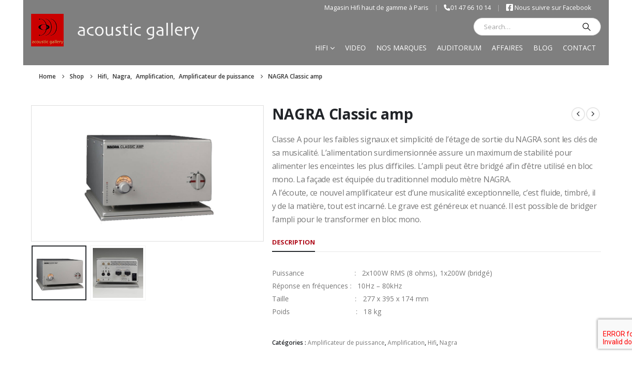

--- FILE ---
content_type: text/html; charset=UTF-8
request_url: https://www.acousticgallery.fr/produit/nagra-classic-amp/
body_size: 25582
content:
<!DOCTYPE html>
<html class=""  lang="fr-FR">
<head>
<meta http-equiv="X-UA-Compatible" content="IE=edge" />
<meta http-equiv="Content-Type" content="text/html; charset=UTF-8" />
<meta name="viewport" content="width=device-width, initial-scale=1, minimum-scale=1" />
<link rel="profile" href="https://gmpg.org/xfn/11" />
<link rel="pingback" href="https://www.acousticgallery.fr/xmlrpc.php" />
<script>document.documentElement.className = document.documentElement.className + ' yes-js js_active js'</script>
<meta name='robots' content='index, follow, max-image-preview:large, max-snippet:-1, max-video-preview:-1' />
<title>NAGRA Classic amp Acoustic Gallery Hi-Fi haut de gamme à Paris</title>
<meta name="description" content="Le NAGRA Classic amp est un amplificateur 2x 100W. A l’écoute, ce nouvel amplificateur est d’une musicalité exceptionnelle, c’est fluide, timbré, il y de la matière, tout est incarné. Le grave est généreux et nuancé. Il est possible de bridger l’ampli pour le transformer en bloc mono." />
<link rel="canonical" href="https://www.acousticgallery.fr/produit/nagra-classic-amp/" />
<meta property="og:locale" content="fr_FR" />
<meta property="og:type" content="article" />
<meta property="og:title" content="NAGRA Classic amp Acoustic Gallery Hi-Fi haut de gamme à Paris" />
<meta property="og:description" content="Le NAGRA Classic amp est un amplificateur 2x 100W. A l’écoute, ce nouvel amplificateur est d’une musicalité exceptionnelle, c’est fluide, timbré, il y de la matière, tout est incarné. Le grave est généreux et nuancé. Il est possible de bridger l’ampli pour le transformer en bloc mono." />
<meta property="og:url" content="https://www.acousticgallery.fr/produit/nagra-classic-amp/" />
<meta property="og:site_name" content="Acoustic Gallery Hi-Fi haut de gamme à Paris" />
<meta property="article:publisher" content="https://www.facebook.com/Acoustic.Gallery.Paris/" />
<meta property="article:modified_time" content="2025-11-17T17:06:31+00:00" />
<meta property="og:image" content="https://www.acousticgallery.fr/wp-content/uploads/Nagra_Classic_Amp_FN_threequarter-detoure.jpg" />
<meta property="og:image:width" content="1075" />
<meta property="og:image:height" content="720" />
<meta property="og:image:type" content="image/jpeg" />
<meta name="twitter:card" content="summary_large_image" />
<meta name="twitter:label1" content="Durée de lecture estimée" />
<meta name="twitter:data1" content="1 minute" />
<script type="application/ld+json" class="yoast-schema-graph">{"@context":"https://schema.org","@graph":[{"@type":"WebPage","@id":"https://www.acousticgallery.fr/produit/nagra-classic-amp/","url":"https://www.acousticgallery.fr/produit/nagra-classic-amp/","name":"NAGRA Classic amp Acoustic Gallery Hi-Fi haut de gamme à Paris","isPartOf":{"@id":"https://www.acousticgallery.fr/#website"},"primaryImageOfPage":{"@id":"https://www.acousticgallery.fr/produit/nagra-classic-amp/#primaryimage"},"image":{"@id":"https://www.acousticgallery.fr/produit/nagra-classic-amp/#primaryimage"},"thumbnailUrl":"https://www.acousticgallery.fr/wp-content/uploads/Nagra_Classic_Amp_FN_threequarter-detoure.jpg","datePublished":"2015-08-25T13:51:47+00:00","dateModified":"2025-11-17T17:06:31+00:00","description":"Le NAGRA Classic amp est un amplificateur 2x 100W. A l’écoute, ce nouvel amplificateur est d’une musicalité exceptionnelle, c’est fluide, timbré, il y de la matière, tout est incarné. Le grave est généreux et nuancé. Il est possible de bridger l’ampli pour le transformer en bloc mono.","breadcrumb":{"@id":"https://www.acousticgallery.fr/produit/nagra-classic-amp/#breadcrumb"},"inLanguage":"fr-FR","potentialAction":[{"@type":"ReadAction","target":["https://www.acousticgallery.fr/produit/nagra-classic-amp/"]}]},{"@type":"ImageObject","inLanguage":"fr-FR","@id":"https://www.acousticgallery.fr/produit/nagra-classic-amp/#primaryimage","url":"https://www.acousticgallery.fr/wp-content/uploads/Nagra_Classic_Amp_FN_threequarter-detoure.jpg","contentUrl":"https://www.acousticgallery.fr/wp-content/uploads/Nagra_Classic_Amp_FN_threequarter-detoure.jpg","width":1075,"height":720},{"@type":"BreadcrumbList","@id":"https://www.acousticgallery.fr/produit/nagra-classic-amp/#breadcrumb","itemListElement":[{"@type":"ListItem","position":1,"name":"Accueil","item":"https://www.acousticgallery.fr/"},{"@type":"ListItem","position":2,"name":"Shop","item":"https://www.acousticgallery.fr/shop/"},{"@type":"ListItem","position":3,"name":"NAGRA Classic amp"}]},{"@type":"WebSite","@id":"https://www.acousticgallery.fr/#website","url":"https://www.acousticgallery.fr/","name":"Acoustic Gallery Hi-Fi haut de gamme à Paris","description":"Acoustic Gallery Magasin Hifi haut de gamme à Paris propose un large choix de solutions extrêmement compactes, performantes et abordables","publisher":{"@id":"https://www.acousticgallery.fr/#organization"},"potentialAction":[{"@type":"SearchAction","target":{"@type":"EntryPoint","urlTemplate":"https://www.acousticgallery.fr/?s={search_term_string}"},"query-input":{"@type":"PropertyValueSpecification","valueRequired":true,"valueName":"search_term_string"}}],"inLanguage":"fr-FR"},{"@type":"Organization","@id":"https://www.acousticgallery.fr/#organization","name":"Acoustic Gallery Hi-Fi haut de gamme à Paris","url":"https://www.acousticgallery.fr/","logo":{"@type":"ImageObject","inLanguage":"fr-FR","@id":"https://www.acousticgallery.fr/#/schema/logo/image/","url":"https://www.acousticgallery.fr/wp-content/uploads/logo-acousticgallery.jpg","contentUrl":"https://www.acousticgallery.fr/wp-content/uploads/logo-acousticgallery.jpg","width":110,"height":110,"caption":"Acoustic Gallery Hi-Fi haut de gamme à Paris"},"image":{"@id":"https://www.acousticgallery.fr/#/schema/logo/image/"},"sameAs":["https://www.facebook.com/Acoustic.Gallery.Paris/"]}]}</script>
<link rel='dns-prefetch' href='//www.acousticgallery.fr' />
<link rel='dns-prefetch' href='//use.fontawesome.com' />
<link rel="alternate" type="application/rss+xml" title="Acoustic Gallery Hi-Fi haut de gamme à Paris &raquo; Flux" href="https://www.acousticgallery.fr/feed/" />
<link rel="alternate" title="oEmbed (JSON)" type="application/json+oembed" href="https://www.acousticgallery.fr/wp-json/oembed/1.0/embed?url=https%3A%2F%2Fwww.acousticgallery.fr%2Fproduit%2Fnagra-classic-amp%2F" />
<link rel="alternate" title="oEmbed (XML)" type="text/xml+oembed" href="https://www.acousticgallery.fr/wp-json/oembed/1.0/embed?url=https%3A%2F%2Fwww.acousticgallery.fr%2Fproduit%2Fnagra-classic-amp%2F&#038;format=xml" />
<link rel="shortcut icon" href="//www.acousticgallery.fr/wp-content/uploads/favicon.png" type="image/x-icon" />
<link rel="apple-touch-icon" href="//www.acousticgallery.fr/wp-content/uploads/2016/03/favicon.png" />
<link rel="apple-touch-icon" sizes="120x120" href="//www.acousticgallery.fr/wp-content/uploads/2016/03/favicon.png" />
<link rel="apple-touch-icon" sizes="76x76" href="//www.acousticgallery.fr/wp-content/uploads/2016/03/favicon.png" />
<link rel="apple-touch-icon" sizes="152x152" href="//www.acousticgallery.fr/wp-content/uploads/2016/03/favicon.png" />
<style id='wp-img-auto-sizes-contain-inline-css'>
img:is([sizes=auto i],[sizes^="auto," i]){contain-intrinsic-size:3000px 1500px}
/*# sourceURL=wp-img-auto-sizes-contain-inline-css */
</style>
<link rel='stylesheet' id='wp-block-library-css' href='https://www.acousticgallery.fr/wp-includes/css/dist/block-library/style.min.css?ver=6.9' media='all' />
<link rel='stylesheet' id='wc-blocks-style-css' href='https://www.acousticgallery.fr/wp-content/plugins/woocommerce/assets/client/blocks/wc-blocks.css?ver=wc-10.4.3' media='all' />
<style id='global-styles-inline-css'>
:root{--wp--preset--aspect-ratio--square: 1;--wp--preset--aspect-ratio--4-3: 4/3;--wp--preset--aspect-ratio--3-4: 3/4;--wp--preset--aspect-ratio--3-2: 3/2;--wp--preset--aspect-ratio--2-3: 2/3;--wp--preset--aspect-ratio--16-9: 16/9;--wp--preset--aspect-ratio--9-16: 9/16;--wp--preset--color--black: #000000;--wp--preset--color--cyan-bluish-gray: #abb8c3;--wp--preset--color--white: #ffffff;--wp--preset--color--pale-pink: #f78da7;--wp--preset--color--vivid-red: #cf2e2e;--wp--preset--color--luminous-vivid-orange: #ff6900;--wp--preset--color--luminous-vivid-amber: #fcb900;--wp--preset--color--light-green-cyan: #7bdcb5;--wp--preset--color--vivid-green-cyan: #00d084;--wp--preset--color--pale-cyan-blue: #8ed1fc;--wp--preset--color--vivid-cyan-blue: #0693e3;--wp--preset--color--vivid-purple: #9b51e0;--wp--preset--color--primary: var(--porto-primary-color);--wp--preset--color--secondary: var(--porto-secondary-color);--wp--preset--color--tertiary: var(--porto-tertiary-color);--wp--preset--color--quaternary: var(--porto-quaternary-color);--wp--preset--color--dark: var(--porto-dark-color);--wp--preset--color--light: var(--porto-light-color);--wp--preset--color--primary-hover: var(--porto-primary-light-5);--wp--preset--gradient--vivid-cyan-blue-to-vivid-purple: linear-gradient(135deg,rgb(6,147,227) 0%,rgb(155,81,224) 100%);--wp--preset--gradient--light-green-cyan-to-vivid-green-cyan: linear-gradient(135deg,rgb(122,220,180) 0%,rgb(0,208,130) 100%);--wp--preset--gradient--luminous-vivid-amber-to-luminous-vivid-orange: linear-gradient(135deg,rgb(252,185,0) 0%,rgb(255,105,0) 100%);--wp--preset--gradient--luminous-vivid-orange-to-vivid-red: linear-gradient(135deg,rgb(255,105,0) 0%,rgb(207,46,46) 100%);--wp--preset--gradient--very-light-gray-to-cyan-bluish-gray: linear-gradient(135deg,rgb(238,238,238) 0%,rgb(169,184,195) 100%);--wp--preset--gradient--cool-to-warm-spectrum: linear-gradient(135deg,rgb(74,234,220) 0%,rgb(151,120,209) 20%,rgb(207,42,186) 40%,rgb(238,44,130) 60%,rgb(251,105,98) 80%,rgb(254,248,76) 100%);--wp--preset--gradient--blush-light-purple: linear-gradient(135deg,rgb(255,206,236) 0%,rgb(152,150,240) 100%);--wp--preset--gradient--blush-bordeaux: linear-gradient(135deg,rgb(254,205,165) 0%,rgb(254,45,45) 50%,rgb(107,0,62) 100%);--wp--preset--gradient--luminous-dusk: linear-gradient(135deg,rgb(255,203,112) 0%,rgb(199,81,192) 50%,rgb(65,88,208) 100%);--wp--preset--gradient--pale-ocean: linear-gradient(135deg,rgb(255,245,203) 0%,rgb(182,227,212) 50%,rgb(51,167,181) 100%);--wp--preset--gradient--electric-grass: linear-gradient(135deg,rgb(202,248,128) 0%,rgb(113,206,126) 100%);--wp--preset--gradient--midnight: linear-gradient(135deg,rgb(2,3,129) 0%,rgb(40,116,252) 100%);--wp--preset--font-size--small: 13px;--wp--preset--font-size--medium: 20px;--wp--preset--font-size--large: 36px;--wp--preset--font-size--x-large: 42px;--wp--preset--spacing--20: 0.44rem;--wp--preset--spacing--30: 0.67rem;--wp--preset--spacing--40: 1rem;--wp--preset--spacing--50: 1.5rem;--wp--preset--spacing--60: 2.25rem;--wp--preset--spacing--70: 3.38rem;--wp--preset--spacing--80: 5.06rem;--wp--preset--shadow--natural: 6px 6px 9px rgba(0, 0, 0, 0.2);--wp--preset--shadow--deep: 12px 12px 50px rgba(0, 0, 0, 0.4);--wp--preset--shadow--sharp: 6px 6px 0px rgba(0, 0, 0, 0.2);--wp--preset--shadow--outlined: 6px 6px 0px -3px rgb(255, 255, 255), 6px 6px rgb(0, 0, 0);--wp--preset--shadow--crisp: 6px 6px 0px rgb(0, 0, 0);}:where(.is-layout-flex){gap: 0.5em;}:where(.is-layout-grid){gap: 0.5em;}body .is-layout-flex{display: flex;}.is-layout-flex{flex-wrap: wrap;align-items: center;}.is-layout-flex > :is(*, div){margin: 0;}body .is-layout-grid{display: grid;}.is-layout-grid > :is(*, div){margin: 0;}:where(.wp-block-columns.is-layout-flex){gap: 2em;}:where(.wp-block-columns.is-layout-grid){gap: 2em;}:where(.wp-block-post-template.is-layout-flex){gap: 1.25em;}:where(.wp-block-post-template.is-layout-grid){gap: 1.25em;}.has-black-color{color: var(--wp--preset--color--black) !important;}.has-cyan-bluish-gray-color{color: var(--wp--preset--color--cyan-bluish-gray) !important;}.has-white-color{color: var(--wp--preset--color--white) !important;}.has-pale-pink-color{color: var(--wp--preset--color--pale-pink) !important;}.has-vivid-red-color{color: var(--wp--preset--color--vivid-red) !important;}.has-luminous-vivid-orange-color{color: var(--wp--preset--color--luminous-vivid-orange) !important;}.has-luminous-vivid-amber-color{color: var(--wp--preset--color--luminous-vivid-amber) !important;}.has-light-green-cyan-color{color: var(--wp--preset--color--light-green-cyan) !important;}.has-vivid-green-cyan-color{color: var(--wp--preset--color--vivid-green-cyan) !important;}.has-pale-cyan-blue-color{color: var(--wp--preset--color--pale-cyan-blue) !important;}.has-vivid-cyan-blue-color{color: var(--wp--preset--color--vivid-cyan-blue) !important;}.has-vivid-purple-color{color: var(--wp--preset--color--vivid-purple) !important;}.has-black-background-color{background-color: var(--wp--preset--color--black) !important;}.has-cyan-bluish-gray-background-color{background-color: var(--wp--preset--color--cyan-bluish-gray) !important;}.has-white-background-color{background-color: var(--wp--preset--color--white) !important;}.has-pale-pink-background-color{background-color: var(--wp--preset--color--pale-pink) !important;}.has-vivid-red-background-color{background-color: var(--wp--preset--color--vivid-red) !important;}.has-luminous-vivid-orange-background-color{background-color: var(--wp--preset--color--luminous-vivid-orange) !important;}.has-luminous-vivid-amber-background-color{background-color: var(--wp--preset--color--luminous-vivid-amber) !important;}.has-light-green-cyan-background-color{background-color: var(--wp--preset--color--light-green-cyan) !important;}.has-vivid-green-cyan-background-color{background-color: var(--wp--preset--color--vivid-green-cyan) !important;}.has-pale-cyan-blue-background-color{background-color: var(--wp--preset--color--pale-cyan-blue) !important;}.has-vivid-cyan-blue-background-color{background-color: var(--wp--preset--color--vivid-cyan-blue) !important;}.has-vivid-purple-background-color{background-color: var(--wp--preset--color--vivid-purple) !important;}.has-black-border-color{border-color: var(--wp--preset--color--black) !important;}.has-cyan-bluish-gray-border-color{border-color: var(--wp--preset--color--cyan-bluish-gray) !important;}.has-white-border-color{border-color: var(--wp--preset--color--white) !important;}.has-pale-pink-border-color{border-color: var(--wp--preset--color--pale-pink) !important;}.has-vivid-red-border-color{border-color: var(--wp--preset--color--vivid-red) !important;}.has-luminous-vivid-orange-border-color{border-color: var(--wp--preset--color--luminous-vivid-orange) !important;}.has-luminous-vivid-amber-border-color{border-color: var(--wp--preset--color--luminous-vivid-amber) !important;}.has-light-green-cyan-border-color{border-color: var(--wp--preset--color--light-green-cyan) !important;}.has-vivid-green-cyan-border-color{border-color: var(--wp--preset--color--vivid-green-cyan) !important;}.has-pale-cyan-blue-border-color{border-color: var(--wp--preset--color--pale-cyan-blue) !important;}.has-vivid-cyan-blue-border-color{border-color: var(--wp--preset--color--vivid-cyan-blue) !important;}.has-vivid-purple-border-color{border-color: var(--wp--preset--color--vivid-purple) !important;}.has-vivid-cyan-blue-to-vivid-purple-gradient-background{background: var(--wp--preset--gradient--vivid-cyan-blue-to-vivid-purple) !important;}.has-light-green-cyan-to-vivid-green-cyan-gradient-background{background: var(--wp--preset--gradient--light-green-cyan-to-vivid-green-cyan) !important;}.has-luminous-vivid-amber-to-luminous-vivid-orange-gradient-background{background: var(--wp--preset--gradient--luminous-vivid-amber-to-luminous-vivid-orange) !important;}.has-luminous-vivid-orange-to-vivid-red-gradient-background{background: var(--wp--preset--gradient--luminous-vivid-orange-to-vivid-red) !important;}.has-very-light-gray-to-cyan-bluish-gray-gradient-background{background: var(--wp--preset--gradient--very-light-gray-to-cyan-bluish-gray) !important;}.has-cool-to-warm-spectrum-gradient-background{background: var(--wp--preset--gradient--cool-to-warm-spectrum) !important;}.has-blush-light-purple-gradient-background{background: var(--wp--preset--gradient--blush-light-purple) !important;}.has-blush-bordeaux-gradient-background{background: var(--wp--preset--gradient--blush-bordeaux) !important;}.has-luminous-dusk-gradient-background{background: var(--wp--preset--gradient--luminous-dusk) !important;}.has-pale-ocean-gradient-background{background: var(--wp--preset--gradient--pale-ocean) !important;}.has-electric-grass-gradient-background{background: var(--wp--preset--gradient--electric-grass) !important;}.has-midnight-gradient-background{background: var(--wp--preset--gradient--midnight) !important;}.has-small-font-size{font-size: var(--wp--preset--font-size--small) !important;}.has-medium-font-size{font-size: var(--wp--preset--font-size--medium) !important;}.has-large-font-size{font-size: var(--wp--preset--font-size--large) !important;}.has-x-large-font-size{font-size: var(--wp--preset--font-size--x-large) !important;}
/*# sourceURL=global-styles-inline-css */
</style>
<style id='classic-theme-styles-inline-css'>
/*! This file is auto-generated */
.wp-block-button__link{color:#fff;background-color:#32373c;border-radius:9999px;box-shadow:none;text-decoration:none;padding:calc(.667em + 2px) calc(1.333em + 2px);font-size:1.125em}.wp-block-file__button{background:#32373c;color:#fff;text-decoration:none}
/*# sourceURL=/wp-includes/css/classic-themes.min.css */
</style>
<style id='font-awesome-svg-styles-default-inline-css'>
.svg-inline--fa {
display: inline-block;
height: 1em;
overflow: visible;
vertical-align: -.125em;
}
/*# sourceURL=font-awesome-svg-styles-default-inline-css */
</style>
<link rel='stylesheet' id='font-awesome-svg-styles-css' href='https://www.acousticgallery.fr/wp-content/uploads/font-awesome/v6.2.0/css/svg-with-js.css' media='all' />
<style id='font-awesome-svg-styles-inline-css'>
.wp-block-font-awesome-icon svg::before,
.wp-rich-text-font-awesome-icon svg::before {content: unset;}
/*# sourceURL=font-awesome-svg-styles-inline-css */
</style>
<link rel='stylesheet' id='contact-form-7-css' href='https://www.acousticgallery.fr/wp-content/plugins/contact-form-7/includes/css/styles.css?ver=6.1.4' media='all' />
<link rel='stylesheet' id='gm-delete-comments-css' href='https://www.acousticgallery.fr/wp-content/plugins/delete-comments/public/css/gm-delete-comments-public.css?ver=1.0.0' media='all' />
<link rel='stylesheet' id='image-hover-effects-css-css' href='https://www.acousticgallery.fr/wp-content/plugins/mega-addons-for-visual-composer/css/ihover.css?ver=6.9' media='all' />
<link rel='stylesheet' id='style-css-css' href='https://www.acousticgallery.fr/wp-content/plugins/mega-addons-for-visual-composer/css/style.css?ver=6.9' media='all' />
<link rel='stylesheet' id='font-awesome-latest-css' href='https://www.acousticgallery.fr/wp-content/plugins/mega-addons-for-visual-composer/css/font-awesome/css/all.css?ver=6.9' media='all' />
<link rel='stylesheet' id='photoswipe-css' href='https://www.acousticgallery.fr/wp-content/plugins/woocommerce/assets/css/photoswipe/photoswipe.min.css?ver=10.4.3' media='all' />
<link rel='stylesheet' id='photoswipe-default-skin-css' href='https://www.acousticgallery.fr/wp-content/plugins/woocommerce/assets/css/photoswipe/default-skin/default-skin.min.css?ver=10.4.3' media='all' />
<style id='woocommerce-inline-inline-css'>
.woocommerce form .form-row .required { visibility: visible; }
/*# sourceURL=woocommerce-inline-inline-css */
</style>
<link rel='stylesheet' id='yith-wcan-shortcodes-css' href='https://www.acousticgallery.fr/wp-content/plugins/yith-woocommerce-ajax-navigation/assets/css/shortcodes.css?ver=5.16.0' media='all' />
<style id='yith-wcan-shortcodes-inline-css'>
:root{
--yith-wcan-filters_colors_titles: #434343;
--yith-wcan-filters_colors_background: #FFFFFF;
--yith-wcan-filters_colors_accent: #A7144C;
--yith-wcan-filters_colors_accent_r: 167;
--yith-wcan-filters_colors_accent_g: 20;
--yith-wcan-filters_colors_accent_b: 76;
--yith-wcan-color_swatches_border_radius: 100%;
--yith-wcan-color_swatches_size: 30px;
--yith-wcan-labels_style_background: #FFFFFF;
--yith-wcan-labels_style_background_hover: #A7144C;
--yith-wcan-labels_style_background_active: #A7144C;
--yith-wcan-labels_style_text: #434343;
--yith-wcan-labels_style_text_hover: #FFFFFF;
--yith-wcan-labels_style_text_active: #FFFFFF;
--yith-wcan-anchors_style_text: #434343;
--yith-wcan-anchors_style_text_hover: #A7144C;
--yith-wcan-anchors_style_text_active: #A7144C;
}
/*# sourceURL=yith-wcan-shortcodes-inline-css */
</style>
<link rel='stylesheet' id='jquery-selectBox-css' href='https://www.acousticgallery.fr/wp-content/plugins/yith-woocommerce-wishlist/assets/css/jquery.selectBox.css?ver=1.2.0' media='all' />
<link rel='stylesheet' id='woocommerce_prettyPhoto_css-css' href='//www.acousticgallery.fr/wp-content/plugins/woocommerce/assets/css/prettyPhoto.css?ver=3.1.6' media='all' />
<link rel='stylesheet' id='yith-wcwl-main-css' href='https://www.acousticgallery.fr/wp-content/plugins/yith-woocommerce-wishlist/assets/css/style.css?ver=4.11.0' media='all' />
<style id='yith-wcwl-main-inline-css'>
:root { --add-to-wishlist-icon-color: #222529; --added-to-wishlist-icon-color: #e27c7c; --rounded-corners-radius: 16px; --add-to-cart-rounded-corners-radius: 16px; --feedback-duration: 3s } 
:root { --add-to-wishlist-icon-color: #222529; --added-to-wishlist-icon-color: #e27c7c; --rounded-corners-radius: 16px; --add-to-cart-rounded-corners-radius: 16px; --feedback-duration: 3s } 
/*# sourceURL=yith-wcwl-main-inline-css */
</style>
<link rel='stylesheet' id='brands-styles-css' href='https://www.acousticgallery.fr/wp-content/plugins/woocommerce/assets/css/brands.css?ver=10.4.3' media='all' />
<link rel='stylesheet' id='font-awesome-official-css' href='https://use.fontawesome.com/releases/v6.2.0/css/all.css' media='all' integrity="sha384-SOnAn/m2fVJCwnbEYgD4xzrPtvsXdElhOVvR8ND1YjB5nhGNwwf7nBQlhfAwHAZC" crossorigin="anonymous" />
<link rel='stylesheet' id='pwb-styles-frontend-css' href='https://www.acousticgallery.fr/wp-content/plugins/perfect-woocommerce-brands/build/frontend/css/style.css?ver=3.6.8' media='all' />
<link rel='stylesheet' id='wa_wcc_mtree_css_file-css' href='https://www.acousticgallery.fr/wp-content/plugins/woocommerce-product-category-selection-widget/assets/css/mtree.css?ver=6.9' media='all' />
<link rel='stylesheet' id='porto-fs-progress-bar-css' href='https://www.acousticgallery.fr/wp-content/themes/porto/inc/lib/woocommerce-shipping-progress-bar/shipping-progress-bar.css?ver=7.7.2' media='all' />
<link rel='stylesheet' id='bsf-Defaults-css' href='https://www.acousticgallery.fr/wp-content/uploads/smile_fonts/Defaults/Defaults.css?ver=3.21.2' media='all' />
<link rel='stylesheet' id='porto-css-vars-css' href='https://www.acousticgallery.fr/wp-content/uploads/porto_styles/theme_css_vars.css?ver=7.7.2' media='all' />
<link rel='stylesheet' id='js_composer_front-css' href='https://www.acousticgallery.fr/wp-content/plugins/js_composer/assets/css/js_composer.min.css?ver=8.7.2' media='all' />
<link rel='stylesheet' id='bootstrap-css' href='https://www.acousticgallery.fr/wp-content/uploads/porto_styles/bootstrap.css?ver=7.7.2' media='all' />
<link rel='stylesheet' id='porto-plugins-css' href='https://www.acousticgallery.fr/wp-content/themes/porto/css/plugins.css?ver=7.7.2' media='all' />
<link rel='stylesheet' id='porto-theme-css' href='https://www.acousticgallery.fr/wp-content/themes/porto/css/theme.css?ver=7.7.2' media='all' />
<link rel='stylesheet' id='porto-animate-css' href='https://www.acousticgallery.fr/wp-content/themes/porto/css/part/animate.css?ver=7.7.2' media='all' />
<link rel='stylesheet' id='porto-blog-legacy-css' href='https://www.acousticgallery.fr/wp-content/themes/porto/css/part/blog-legacy.css?ver=7.7.2' media='all' />
<link rel='stylesheet' id='porto-header-shop-css' href='https://www.acousticgallery.fr/wp-content/themes/porto/css/part/header-shop.css?ver=7.7.2' media='all' />
<link rel='stylesheet' id='porto-header-legacy-css' href='https://www.acousticgallery.fr/wp-content/themes/porto/css/part/header-legacy.css?ver=7.7.2' media='all' />
<link rel='stylesheet' id='porto-footer-legacy-css' href='https://www.acousticgallery.fr/wp-content/themes/porto/css/part/footer-legacy.css?ver=7.7.2' media='all' />
<link rel='stylesheet' id='porto-side-nav-panel-css' href='https://www.acousticgallery.fr/wp-content/themes/porto/css/part/side-nav-panel.css?ver=7.7.2' media='all' />
<link rel='stylesheet' id='porto-revslider-css' href='https://www.acousticgallery.fr/wp-content/themes/porto/css/part/revslider.css?ver=7.7.2' media='all' />
<link rel='stylesheet' id='porto-media-mobile-sidebar-css' href='https://www.acousticgallery.fr/wp-content/themes/porto/css/part/media-mobile-sidebar.css?ver=7.7.2' media='(max-width:991px)' />
<link rel='stylesheet' id='porto-theme-portfolio-css' href='https://www.acousticgallery.fr/wp-content/themes/porto/css/theme_portfolio.css?ver=7.7.2' media='all' />
<link rel='stylesheet' id='porto-theme-member-css' href='https://www.acousticgallery.fr/wp-content/themes/porto/css/theme_member.css?ver=7.7.2' media='all' />
<link rel='stylesheet' id='porto-shortcodes-css' href='https://www.acousticgallery.fr/wp-content/uploads/porto_styles/shortcodes.css?ver=7.7.2' media='all' />
<link rel='stylesheet' id='porto-theme-shop-css' href='https://www.acousticgallery.fr/wp-content/themes/porto/css/theme_shop.css?ver=7.7.2' media='all' />
<link rel='stylesheet' id='porto-only-product-css' href='https://www.acousticgallery.fr/wp-content/themes/porto/css/part/only-product.css?ver=7.7.2' media='all' />
<link rel='stylesheet' id='porto-shop-legacy-css' href='https://www.acousticgallery.fr/wp-content/themes/porto/css/part/shop-legacy.css?ver=7.7.2' media='all' />
<link rel='stylesheet' id='porto-shop-sidebar-base-css' href='https://www.acousticgallery.fr/wp-content/themes/porto/css/part/shop-sidebar-base.css?ver=7.7.2' media='all' />
<link rel='stylesheet' id='porto-pwb-filter-css' href='https://www.acousticgallery.fr/wp-content/themes/porto/css/theme/shop/other/pw-brand-filter.css?ver=7.7.2' media='all' />
<link rel='stylesheet' id='porto-theme-wpb-css' href='https://www.acousticgallery.fr/wp-content/themes/porto/css/theme_wpb.css?ver=7.7.2' media='all' />
<link rel='stylesheet' id='porto-dynamic-style-css' href='https://www.acousticgallery.fr/wp-content/uploads/porto_styles/dynamic_style.css?ver=7.7.2' media='all' />
<link rel='stylesheet' id='porto-type-builder-css' href='https://www.acousticgallery.fr/wp-content/plugins/porto-functionality/builders/assets/type-builder.css?ver=3.7.2' media='all' />
<link rel='stylesheet' id='porto-account-login-style-css' href='https://www.acousticgallery.fr/wp-content/themes/porto/css/theme/shop/login-style/account-login.css?ver=7.7.2' media='all' />
<link rel='stylesheet' id='porto-theme-woopage-css' href='https://www.acousticgallery.fr/wp-content/themes/porto/css/theme/shop/other/woopage.css?ver=7.7.2' media='all' />
<link rel='stylesheet' id='porto-style-css' href='https://www.acousticgallery.fr/wp-content/themes/porto/style.css?ver=7.7.2' media='all' />
<style id='porto-style-inline-css'>
.side-header-narrow-bar-logo{max-width:360px}@media (min-width:992px){}.product-images .img-thumbnail .inner,.product-images .img-thumbnail .inner img{-webkit-transform:none;transform:none}.sticky-product{position:fixed;top:0;left:0;width:100%;z-index:1001;background-color:#fff;box-shadow:0 3px 5px rgba(0,0,0,0.08);padding:15px 0}.sticky-product.pos-bottom{top:auto;bottom:var(--porto-icon-menus-mobile,0);box-shadow:0 -3px 5px rgba(0,0,0,0.08)}.sticky-product .container{display:-ms-flexbox;display:flex;-ms-flex-align:center;align-items:center;-ms-flex-wrap:wrap;flex-wrap:wrap}.sticky-product .sticky-image{max-width:60px;margin-right:15px}.sticky-product .add-to-cart{-ms-flex:1;flex:1;text-align:right;margin-top:5px}.sticky-product .product-name{font-size:16px;font-weight:600;line-height:inherit;margin-bottom:0}.sticky-product .sticky-detail{line-height:1.5;display:-ms-flexbox;display:flex}.sticky-product .star-rating{margin:5px 15px;font-size:1em}.sticky-product .availability{padding-top:2px}.sticky-product .sticky-detail .price{font-family:Open Sans,Open Sans,sans-serif;font-weight:400;margin-bottom:0;font-size:1.3em;line-height:1.5}.sticky-product.pos-top:not(.hide){top:0;opacity:1;visibility:visible;transform:translate3d( 0,0,0 )}.sticky-product.pos-top.scroll-down{opacity:0 !important;visibility:hidden;transform:translate3d( 0,-100%,0 )}.sticky-product.sticky-ready{transition:left .3s,visibility 0.3s,opacity 0.3s,transform 0.3s,top 0.3s ease}.sticky-product .quantity.extra-type{display:none}@media (min-width:992px){body.single-product .sticky-product .container{padding-left:calc(var(--porto-grid-gutter-width) / 2);padding-right:calc(var(--porto-grid-gutter-width) / 2)}}.sticky-product .container{padding-left:var(--porto-fluid-spacing);padding-right:var(--porto-fluid-spacing)}@media (max-width:768px){.sticky-product .sticky-image,.sticky-product .sticky-detail,.sticky-product{display:none}.sticky-product.show-mobile{display:block;padding-top:10px;padding-bottom:10px}.sticky-product.show-mobile .add-to-cart{margin-top:0}.sticky-product.show-mobile .single_add_to_cart_button{margin:0;width:100%}}#login-form-popup{max-width:480px}.btn-danger{background:#ae0917 !important}.mg-brand-image img{height:auto;max-width:10% !important}#main-menu .mega-menu > li.menu-item > a,#main-menu .mega-menu > li.menu-item > h5{color:#FFFFFF;font-size:14px;font-weight:normal;font-family:'open sans'}#header,.fixed-header #header{background:rgba(0,0,0,0.6)!important;padding-top:6px}#header .header-main .header-contact{margin-top:5px}#main-menu .mega-menu > li.menu-item.active > a,#main-menu .mega-menu > li.menu-item:hover > a,#main-menu .mega-menu > li.menu-item.active > h5,#main-menu .mega-menu > li.menu-item:hover > h5{background:rgba(0,0,0,0);color:#fff}.mega-menu > li.menu-item > a,.mega-menu > li.menu-item > h5{padding-top:0}#header .header-main .header-contact{padding-right:10px}@media(min-width:992px){#header.header-10 .header-main .container .header-left,#header.header-10 .header-main .container .header-center,#header.header-10 .header-main .container .header-right{padding-top:0;padding-bottom:10px}#header.header-10 .header-main .container .header-right-bottom{margin-top:4px}}
/*# sourceURL=porto-style-inline-css */
</style>
<link rel='stylesheet' id='porto-360-gallery-css' href='https://www.acousticgallery.fr/wp-content/themes/porto/inc/lib/threesixty/threesixty.css?ver=7.7.2' media='all' />
<link rel='stylesheet' id='styles-child-css' href='https://www.acousticgallery.fr/wp-content/themes/porto-child/style.css?ver=6.9' media='all' />
<link rel='stylesheet' id='font-awesome-official-v4shim-css' href='https://use.fontawesome.com/releases/v6.2.0/css/v4-shims.css' media='all' integrity="sha384-MAgG0MNwzSXBbmOw4KK9yjMrRaUNSCk3WoZPkzVC1rmhXzerY4gqk/BLNYtdOFCO" crossorigin="anonymous" />
<script src="https://www.acousticgallery.fr/wp-includes/js/jquery/jquery.min.js?ver=3.7.1" id="jquery-core-js"></script>
<script src="https://www.acousticgallery.fr/wp-includes/js/jquery/jquery-migrate.min.js?ver=3.4.1" id="jquery-migrate-js"></script>
<script src="https://www.acousticgallery.fr/wp-content/plugins/delete-comments/public/js/gm-delete-comments-public.js?ver=1.0.0" id="gm-delete-comments-js"></script>
<script src="//www.acousticgallery.fr/wp-content/plugins/revslider/sr6/assets/js/rbtools.min.js?ver=6.7.29" async id="tp-tools-js"></script>
<script src="//www.acousticgallery.fr/wp-content/plugins/revslider/sr6/assets/js/rs6.min.js?ver=6.7.34" async id="revmin-js"></script>
<script src="https://www.acousticgallery.fr/wp-content/plugins/woocommerce/assets/js/jquery-blockui/jquery.blockUI.min.js?ver=2.7.0-wc.10.4.3" id="wc-jquery-blockui-js" data-wp-strategy="defer"></script>
<script id="wc-add-to-cart-js-extra">
var wc_add_to_cart_params = {"ajax_url":"/wp-admin/admin-ajax.php","wc_ajax_url":"/?wc-ajax=%%endpoint%%","i18n_view_cart":"Voir le panier","cart_url":"https://www.acousticgallery.fr","is_cart":"","cart_redirect_after_add":"no"};
//# sourceURL=wc-add-to-cart-js-extra
</script>
<script src="https://www.acousticgallery.fr/wp-content/plugins/woocommerce/assets/js/frontend/add-to-cart.min.js?ver=10.4.3" id="wc-add-to-cart-js" data-wp-strategy="defer"></script>
<script src="https://www.acousticgallery.fr/wp-content/plugins/woocommerce/assets/js/photoswipe/photoswipe.min.js?ver=4.1.1-wc.10.4.3" id="wc-photoswipe-js" defer data-wp-strategy="defer"></script>
<script src="https://www.acousticgallery.fr/wp-content/plugins/woocommerce/assets/js/photoswipe/photoswipe-ui-default.min.js?ver=4.1.1-wc.10.4.3" id="wc-photoswipe-ui-default-js" defer data-wp-strategy="defer"></script>
<script id="wc-single-product-js-extra">
var wc_single_product_params = {"i18n_required_rating_text":"Veuillez s\u00e9lectionner une note","i18n_rating_options":["1\u00a0\u00e9toile sur 5","2\u00a0\u00e9toiles sur 5","3\u00a0\u00e9toiles sur 5","4\u00a0\u00e9toiles sur 5","5\u00a0\u00e9toiles sur 5"],"i18n_product_gallery_trigger_text":"Voir la galerie d\u2019images en plein \u00e9cran","review_rating_required":"yes","flexslider":{"rtl":false,"animation":"slide","smoothHeight":true,"directionNav":false,"controlNav":"thumbnails","slideshow":false,"animationSpeed":500,"animationLoop":false,"allowOneSlide":false},"zoom_enabled":"","zoom_options":[],"photoswipe_enabled":"1","photoswipe_options":{"shareEl":false,"closeOnScroll":false,"history":false,"hideAnimationDuration":0,"showAnimationDuration":0},"flexslider_enabled":""};
//# sourceURL=wc-single-product-js-extra
</script>
<script src="https://www.acousticgallery.fr/wp-content/plugins/woocommerce/assets/js/frontend/single-product.min.js?ver=10.4.3" id="wc-single-product-js" defer data-wp-strategy="defer"></script>
<script src="https://www.acousticgallery.fr/wp-content/plugins/woocommerce/assets/js/js-cookie/js.cookie.min.js?ver=2.1.4-wc.10.4.3" id="wc-js-cookie-js" defer data-wp-strategy="defer"></script>
<script id="woocommerce-js-extra">
var woocommerce_params = {"ajax_url":"/wp-admin/admin-ajax.php","wc_ajax_url":"/?wc-ajax=%%endpoint%%","i18n_password_show":"Afficher le mot de passe","i18n_password_hide":"Masquer le mot de passe"};
//# sourceURL=woocommerce-js-extra
</script>
<script src="https://www.acousticgallery.fr/wp-content/plugins/woocommerce/assets/js/frontend/woocommerce.min.js?ver=10.4.3" id="woocommerce-js" defer data-wp-strategy="defer"></script>
<script src="https://www.acousticgallery.fr/wp-content/plugins/js_composer/assets/js/vendors/woocommerce-add-to-cart.js?ver=8.7.2" id="vc_woocommerce-add-to-cart-js-js"></script>
<script id="wc-cart-fragments-js-extra">
var wc_cart_fragments_params = {"ajax_url":"/wp-admin/admin-ajax.php","wc_ajax_url":"/?wc-ajax=%%endpoint%%","cart_hash_key":"wc_cart_hash_0d1cbcb441a8453c0947789f225ad31c","fragment_name":"wc_fragments_0d1cbcb441a8453c0947789f225ad31c","request_timeout":"15000"};
//# sourceURL=wc-cart-fragments-js-extra
</script>
<script src="https://www.acousticgallery.fr/wp-content/plugins/woocommerce/assets/js/frontend/cart-fragments.min.js?ver=10.4.3" id="wc-cart-fragments-js" defer data-wp-strategy="defer"></script>
<script></script><link rel="https://api.w.org/" href="https://www.acousticgallery.fr/wp-json/" /><link rel="alternate" title="JSON" type="application/json" href="https://www.acousticgallery.fr/wp-json/wp/v2/product/3891" /><link rel="EditURI" type="application/rsd+xml" title="RSD" href="https://www.acousticgallery.fr/xmlrpc.php?rsd" />
<meta name="generator" content="WordPress 6.9" />
<meta name="generator" content="WooCommerce 10.4.3" />
<link rel='shortlink' href='https://www.acousticgallery.fr/?p=3891' />
<script type="text/javascript" id="webfont-queue">
WebFontConfig = {
google: { families: [ 'Open+Sans:300,400,500,600,700,800','Shadows+Into+Light:400,700','Playfair+Display:400,700' ] }
};
(function(d) {
var wf = d.createElement('script'), s = d.scripts[d.scripts.length - 1];
wf.src = 'https://www.acousticgallery.fr/wp-content/themes/porto/js/libs/webfont.js';
wf.async = true;
s.parentNode.insertBefore(wf, s);
})(document);</script>
<noscript><style>.woocommerce-product-gallery{ opacity: 1 !important; }</style></noscript>
<meta name="generator" content="Powered by WPBakery Page Builder - drag and drop page builder for WordPress."/>
<meta name="generator" content="Powered by Slider Revolution 6.7.34 - responsive, Mobile-Friendly Slider Plugin for WordPress with comfortable drag and drop interface." />
<meta name="google-site-verification" content="NkokYqsoUkBbOiUwj4pAciS988-9wuuIofPqp4lCVD0" />
<style>
.thumb-info .thumb-info-title{display:none!important;}
#header{background: rgba(0,0,0,0.5)!important;}
.widget_wysija .wysija-submit, .widget_wysija .wysija-paragraph {
display: inline;
}
.wpb_wrapper p{text-align: justify;}
#tab-description h2:first-child{display:none;}
.product-images .img-thumbnail img{max-width: 400px; max-height: 400px; width: auto!important; height: auto!important; display:block; margin: 0 auto;}
.wpb_revslider_element {margin-bottom: 0!important;}
.zoomContainer{display:none!important;}
body.page-id-5354 .main-content{padding-top: 0;}
body.page-id-5354 .header-wrapper{position:absolute; top: 0; background: rgba(0,0,0,0.8); z-index: 111; width: 100%;}
body.page-id-5354 .vc_custom_heading{letter-spacing: 1px;}
body.page-id-5354 .searchform-popup{display:none!important;}
body:not(.page-id-5354) #prendreRDV2{display:none!important;}
#prendreRDV2, #prendreRDV{background: #ca0000; color: #f1f1f1; padding :10px; border: 1px solid #ffd800; font-weight: 300!important; text-transform: uppercase;}
#prendreRDV2{float: right;}
.btn-modal{display:none!important;}
.yith-wcwl-add-to-wishlist{display:none!important;}
input[type="email"], input[type="number"], input[type="password"], input[type="search"], input[type="tel"], input[type="text"], input[type="url"], input[type="color"], input[type="date"], input[type="datetime"], input[type="datetime-local"], input[type="month"], input[type="time"], input[type="week"], textarea, select
{border-radius: 0;}
.ult_modal-content label, .ult_modal-content select, .ult_modal-content input, .ult_modal-content textarea{width: 100%;}
.ult_modal-content label{color: #f1f1f1;}
.price, td.product-price, td.product-subtotal, td.product-total, td.order-total, tr.cart-subtotal{font-size: 20px;}
.sidebar .widget.widget_wysija {
position: relative;
top: -1px;
border-radius: 0;
border-top: 3px solid #33b8ff;
border-top-width: 4px;
padding: 30px 25px 25px 25px;
border-top-color: #ae0917;
}
.products.grid li h3, .owl-item li h3{width: 70%; float: left; text-align: left; padding-left: 10px;}
.products.grid li .mg-brand-wrapper, .owl-item li .mg-brand-wrapper{display: none;}
.products.grid li .price, .owl-item li .price{display :block ; float : right; width: 30%; font-size: 13px; padding-top: 7px; text-align: right; padding-right: 10px;}
ul.products li.product .price, ul.products li.product-category .price{font-size: 13px;}
#footer-boxed{margin-bottom: 15px;}
.product-image{cursor: pointer;}
.product_img > a{width: 100%; height: 100%; display:block; }
.add-links-wrap{display:none!important;}
.mg-brand-wrapper.mg-brand-wrapper-category b{display:none;}
.cat-item.cat-item-37.cat-parent{display: none;}
#footer, #footer .footer-bottom{background : none!important; padding: 0;}
#footer .footer-bottom .container .footer-left{padding: 0;}
#footer .logo{display: none !important;}
@media(max-width: 415px){
.change-on-mobile{min-height: 50vh!important; max-height: 50vh!important;}
}
</style>
<script>function setREVStartSize(e){
//window.requestAnimationFrame(function() {
window.RSIW = window.RSIW===undefined ? window.innerWidth : window.RSIW;
window.RSIH = window.RSIH===undefined ? window.innerHeight : window.RSIH;
try {
var pw = document.getElementById(e.c).parentNode.offsetWidth,
newh;
pw = pw===0 || isNaN(pw) || (e.l=="fullwidth" || e.layout=="fullwidth") ? window.RSIW : pw;
e.tabw = e.tabw===undefined ? 0 : parseInt(e.tabw);
e.thumbw = e.thumbw===undefined ? 0 : parseInt(e.thumbw);
e.tabh = e.tabh===undefined ? 0 : parseInt(e.tabh);
e.thumbh = e.thumbh===undefined ? 0 : parseInt(e.thumbh);
e.tabhide = e.tabhide===undefined ? 0 : parseInt(e.tabhide);
e.thumbhide = e.thumbhide===undefined ? 0 : parseInt(e.thumbhide);
e.mh = e.mh===undefined || e.mh=="" || e.mh==="auto" ? 0 : parseInt(e.mh,0);
if(e.layout==="fullscreen" || e.l==="fullscreen")
newh = Math.max(e.mh,window.RSIH);
else{
e.gw = Array.isArray(e.gw) ? e.gw : [e.gw];
for (var i in e.rl) if (e.gw[i]===undefined || e.gw[i]===0) e.gw[i] = e.gw[i-1];
e.gh = e.el===undefined || e.el==="" || (Array.isArray(e.el) && e.el.length==0)? e.gh : e.el;
e.gh = Array.isArray(e.gh) ? e.gh : [e.gh];
for (var i in e.rl) if (e.gh[i]===undefined || e.gh[i]===0) e.gh[i] = e.gh[i-1];
var nl = new Array(e.rl.length),
ix = 0,
sl;
e.tabw = e.tabhide>=pw ? 0 : e.tabw;
e.thumbw = e.thumbhide>=pw ? 0 : e.thumbw;
e.tabh = e.tabhide>=pw ? 0 : e.tabh;
e.thumbh = e.thumbhide>=pw ? 0 : e.thumbh;
for (var i in e.rl) nl[i] = e.rl[i]<window.RSIW ? 0 : e.rl[i];
sl = nl[0];
for (var i in nl) if (sl>nl[i] && nl[i]>0) { sl = nl[i]; ix=i;}
var m = pw>(e.gw[ix]+e.tabw+e.thumbw) ? 1 : (pw-(e.tabw+e.thumbw)) / (e.gw[ix]);
newh =  (e.gh[ix] * m) + (e.tabh + e.thumbh);
}
var el = document.getElementById(e.c);
if (el!==null && el) el.style.height = newh+"px";
el = document.getElementById(e.c+"_wrapper");
if (el!==null && el) {
el.style.height = newh+"px";
el.style.display = "block";
}
} catch(e){
console.log("Failure at Presize of Slider:" + e)
}
//});
};</script>
<style id="wp-custom-css">
div.labels, div.onhot, body.home span.category-list {display:none;}
span.ultimate-ticker-prefix.mycustfancy.ult-responsive {margin-right:10px;}
h3.woocommerce-loop-product__title {color:rgb(174, 9, 23);}
.owl-carousel.show-nav-title .owl-nav [class*="owl-"] {color:#ae0917;}
h4.wpb_heading {
font-family: Open Sans;
font-size: 1.1429em;
line-height: 1.4;
letter-spacing: normal;
font-weight: 700;
color: #313131;
text-transform: uppercase;
margin-top: 0;
margin-bottom: 1.25em;
position: relative;
}
.title-border-middle > .wpb_heading::after {
content: "";
margin-left: 1em;
}
.title-border-middle > .wpb_heading::before, .title-border-middle > .wpb_heading::after {
border-bottom: 1px solid var(--porto-input-bc);
flex: 1;
}
.title-border-middle > .wpb_heading::before {
margin-right: 1em;
}
.home-intro p em {
font-family: Shadows Into Light;
color: #ae0917;
}
.home-intro p em {
font-size: 1.6em;
}
.home-intro p strong {
color: #fff;
font-size: 1.3em;
font-weight: 300;
}
.home-intro p {
color: #999;
font-size: 1.15em;
font-weight: 300;
line-height: 24px;
}
li#tab-title-description.description_tab.resp-tab-item.resp-tab-active, span.woocommerce-Price-amount {color:#ae0917!important;}
.page-top ul.breadcrumb > li {
text-shadow: none;
text-transform: none!important;
font-weight: 600;
font-size:12px;
}
#header, .fixed-header #header {
padding-top: 0px!important;
}
#header .searchform-popup {
margin-top: 9px;
}
#header .header-contact {
border-right: 0px;
}
.products .product-category .thumb-info-wrapper::after {
background: rgba(27, 27, 23, 0.1);
z-index: 1;
opacity: 1;
}
#header, .fixed-header #header {
background: rgba(0,0,0,0.5)!important;
}		</style>
<noscript><style> .wpb_animate_when_almost_visible { opacity: 1; }</style></noscript>	<link rel='stylesheet' id='rs-plugin-settings-css' href='//www.acousticgallery.fr/wp-content/plugins/revslider/sr6/assets/css/rs6.css?ver=6.7.34' media='all' />
<style id='rs-plugin-settings-inline-css'>
#rs-demo-id {}
/*# sourceURL=rs-plugin-settings-inline-css */
</style>
</head>
<body class="wp-singular product-template-default single single-product postid-3891 wp-embed-responsive wp-theme-porto wp-child-theme-porto-child theme-porto woocommerce woocommerce-page woocommerce-no-js yith-wcan-free login-popup full blog-1 wpb-js-composer js-comp-ver-8.7.2 vc_responsive">
<div class="page-wrapper">
<div class="header-wrapper">
<div id="header-boxed">
<header id="header" class="header-corporate header-10">
<div class="header-main header-body" style="top: 0px;">
<div class="header-container container">
<div class="header-left">
<div class="logo">
<a aria-label="Site Logo" href="https://www.acousticgallery.fr/" title="Acoustic Gallery Hi-Fi haut de gamme à Paris - Acoustic Gallery Magasin Hifi haut de gamme à Paris propose un large choix de solutions extrêmement compactes, performantes et abordables"  rel="home">
<img class="img-responsive standard-logo retina-logo" width="574" height="110" src="//www.acousticgallery.fr/wp-content/uploads/logo-accoustic_ab0486710cbd4c277611f3cb0ce21f35.png" alt="Acoustic Gallery Hi-Fi haut de gamme à Paris" />	</a>
</div>
</div>
<div class="header-right">
<div class="header-right-top">
<div class="header-contact">Magasin Hifi haut de gamme à Paris <span class='gap'>|</span> <i class='fa fa-phone'></i> 01 47 66 10 14 <span class='gap'>|</span> <a href="https://www.facebook.com/Acoustic.Gallery.Paris" target="_blank"><i class='fa fa-facebook-square fa-lg'></i> Nous suivre sur Facebook</a> </div><div class="searchform-popup advanced-search-layout search-rounded"><a  class="search-toggle" role="button" aria-label="Search Toggle" href="#"><i class="porto-icon-magnifier"></i><span class="search-text">Search</span></a>	<form action="https://www.acousticgallery.fr/" method="get"
class="searchform search-layout-advanced">
<div class="searchform-fields">
<span class="text"><input name="s" type="text" value="" placeholder="Search&hellip;" autocomplete="off" /></span>
<input type="hidden" name="post_type" value="product"/>
<span class="button-wrap">
<button class="btn btn-special" aria-label="Search" title="Search" type="submit">
<i class="porto-icon-magnifier"></i>
</button>
</span>
</div>
<div class="live-search-list"></div>
</form>
</div>				</div>
<div class="header-right-bottom">
<div id="main-menu">
<ul id="menu-main-menu" class="main-menu mega-menu show-arrow"><li id="nav-menu-item-2770" class="menu-item menu-item-type-taxonomy menu-item-object-product_cat current-product-ancestor current-menu-parent current-product-parent menu-item-has-children active has-sub narrow"><a href="https://www.acousticgallery.fr/categorie-produit/hifi/">Hifi</a>
<div class="popup"><div class="inner" style=""><ul class="sub-menu porto-narrow-sub-menu">
<li id="nav-menu-item-2771" class="menu-item menu-item-type-taxonomy menu-item-object-product_cat menu-item-has-children sub" data-cols="1"><a href="https://www.acousticgallery.fr/categorie-produit/hifi/sources/">Sources</a>
<ul class="sub-menu">
<li id="nav-menu-item-2772" class="menu-item menu-item-type-taxonomy menu-item-object-product_cat"><a href="https://www.acousticgallery.fr/categorie-produit/hifi/sources/lecteur-cd/">Lecteur CD</a></li>
<li id="nav-menu-item-2773" class="menu-item menu-item-type-taxonomy menu-item-object-product_cat"><a href="https://www.acousticgallery.fr/categorie-produit/hifi/sources/drive/">Drive</a></li>
<li id="nav-menu-item-2796" class="menu-item menu-item-type-taxonomy menu-item-object-product_cat"><a href="https://www.acousticgallery.fr/categorie-produit/hifi/sources/serveurs/">Serveurs</a></li>
<li id="nav-menu-item-2774" class="menu-item menu-item-type-taxonomy menu-item-object-product_cat"><a href="https://www.acousticgallery.fr/categorie-produit/hifi/sources/convertisseurs-dac/">Convertisseurs DAC</a></li>
<li id="nav-menu-item-2790" class="menu-item menu-item-type-taxonomy menu-item-object-product_cat"><a href="https://www.acousticgallery.fr/categorie-produit/hifi/sources/tout-en-un/">Tout en un</a></li>
<li id="nav-menu-item-2792" class="menu-item menu-item-type-taxonomy menu-item-object-product_cat"><a href="https://www.acousticgallery.fr/categorie-produit/hifi/sources/vinyle/">Vinyle</a></li>
<li id="nav-menu-item-2775" class="menu-item menu-item-type-taxonomy menu-item-object-product_cat"><a href="https://www.acousticgallery.fr/categorie-produit/hifi/sources/accessoires-sources/">Accessoires</a></li>
</ul>
</li>
<li id="nav-menu-item-2776" class="menu-item menu-item-type-taxonomy menu-item-object-product_cat current-product-ancestor current-menu-parent current-product-parent menu-item-has-children active sub" data-cols="1"><a href="https://www.acousticgallery.fr/categorie-produit/hifi/amplification/">Amplification</a>
<ul class="sub-menu">
<li id="nav-menu-item-2777" class="menu-item menu-item-type-taxonomy menu-item-object-product_cat"><a href="https://www.acousticgallery.fr/categorie-produit/hifi/amplification/preamplificateur/">Préamplificateur</a></li>
<li id="nav-menu-item-2778" class="menu-item menu-item-type-taxonomy menu-item-object-product_cat"><a href="https://www.acousticgallery.fr/categorie-produit/hifi/amplification/amplificateur-integre/">Amplificateur intégré</a></li>
<li id="nav-menu-item-2779" class="menu-item menu-item-type-taxonomy menu-item-object-product_cat current-product-ancestor current-menu-parent current-product-parent active"><a href="https://www.acousticgallery.fr/categorie-produit/hifi/amplification/amplificateur-de-puissance/">Amplificateur de puissance</a></li>
</ul>
</li>
<li id="nav-menu-item-2780" class="menu-item menu-item-type-taxonomy menu-item-object-product_cat menu-item-has-children sub" data-cols="1"><a href="https://www.acousticgallery.fr/categorie-produit/hifi/enceintes/">Enceintes</a>
<ul class="sub-menu">
<li id="nav-menu-item-2781" class="menu-item menu-item-type-taxonomy menu-item-object-product_cat"><a href="https://www.acousticgallery.fr/categorie-produit/hifi/enceintes/enceintes-colonnes/">Enceintes colonnes</a></li>
<li id="nav-menu-item-2782" class="menu-item menu-item-type-taxonomy menu-item-object-product_cat"><a href="https://www.acousticgallery.fr/categorie-produit/hifi/enceintes/enceintes-compactes/">Enceintes compactes</a></li>
</ul>
</li>
<li id="nav-menu-item-2783" class="menu-item menu-item-type-taxonomy menu-item-object-product_cat menu-item-has-children sub" data-cols="1"><a href="https://www.acousticgallery.fr/categorie-produit/hifi/cables-et-secteur/">Cables et secteur</a>
<ul class="sub-menu">
<li id="nav-menu-item-2786" class="menu-item menu-item-type-taxonomy menu-item-object-product_cat"><a href="https://www.acousticgallery.fr/categorie-produit/hifi/cables-et-secteur/cable-haut-parleur/">Cable haut-parleur</a></li>
<li id="nav-menu-item-2785" class="menu-item menu-item-type-taxonomy menu-item-object-product_cat"><a href="https://www.acousticgallery.fr/categorie-produit/hifi/cables-et-secteur/cable-de-modulation/">Cable de modulation</a></li>
<li id="nav-menu-item-2787" class="menu-item menu-item-type-taxonomy menu-item-object-product_cat"><a href="https://www.acousticgallery.fr/categorie-produit/hifi/cables-et-secteur/cable-numerique/">Cable numérique</a></li>
<li id="nav-menu-item-2788" class="menu-item menu-item-type-taxonomy menu-item-object-product_cat"><a href="https://www.acousticgallery.fr/categorie-produit/hifi/cables-et-secteur/cable-secteur/">Cable secteur</a></li>
<li id="nav-menu-item-2784" class="menu-item menu-item-type-taxonomy menu-item-object-product_cat"><a href="https://www.acousticgallery.fr/categorie-produit/hifi/cables-et-secteur/barette-secteur/">Barette secteur</a></li>
</ul>
</li>
<li id="nav-menu-item-2789" class="menu-item menu-item-type-taxonomy menu-item-object-product_cat" data-cols="1"><a href="https://www.acousticgallery.fr/categorie-produit/hifi/meubles/">Meubles</a></li>
<li id="nav-menu-item-2793" class="menu-item menu-item-type-taxonomy menu-item-object-product_cat" data-cols="1"><a href="https://www.acousticgallery.fr/categorie-produit/hifi/sources/accessoires-sources/">Accessoires</a></li>
</ul></div></div>
</li>
<li id="nav-menu-item-2795" class="menu-item menu-item-type-taxonomy menu-item-object-product_cat narrow"><a href="https://www.acousticgallery.fr/categorie-produit/video/">Video</a></li>
<li id="nav-menu-item-4252" class="menu-item menu-item-type-post_type menu-item-object-page narrow"><a href="https://www.acousticgallery.fr/nos-marques/">Nos marques</a></li>
<li id="nav-menu-item-2794" class="menu-item menu-item-type-post_type menu-item-object-page narrow"><a href="https://www.acousticgallery.fr/lauditorium/">Auditorium</a></li>
<li id="nav-menu-item-2769" class="menu-item menu-item-type-taxonomy menu-item-object-product_cat narrow"><a href="https://www.acousticgallery.fr/categorie-produit/occasions/">Affaires</a></li>
<li id="nav-menu-item-4250" class="menu-item menu-item-type-post_type menu-item-object-page narrow"><a href="https://www.acousticgallery.fr/blog/">Blog</a></li>
<li id="nav-menu-item-4251" class="menu-item menu-item-type-post_type menu-item-object-page narrow"><a href="https://www.acousticgallery.fr/contact/">Contact</a></li>
</ul>					</div>
<a class="mobile-toggle" role="button" href="#" aria-label="Mobile Menu"><i class="fas fa-bars"></i></a>
</div>
</div>
</div>
</div>
</header>
</div>
</div>
<div id="breadcrumbs-boxed">
<section class="page-top page-header-2">
<div class="container hide-title">
<div class="row">
<div class="col-lg-12">
<div class=" d-none">
<h1 class="page-title">NAGRA Classic amp</h1>
</div>
<div class="breadcrumbs-wrap">
<ul class="breadcrumb" itemscope itemtype="https://schema.org/BreadcrumbList"><li class="home" itemprop="itemListElement" itemscope itemtype="https://schema.org/ListItem"><a itemprop="item" href="https://www.acousticgallery.fr" title="Go to Home Page"><span itemprop="name">Home</span></a><meta itemprop="position" content="1" /><i class="delimiter delimiter-2"></i></li><li itemprop="itemListElement" itemscope itemtype="https://schema.org/ListItem"><a itemprop="item" href="https://www.acousticgallery.fr/shop/"><span itemprop="name">Shop</span></a><meta itemprop="position" content="2" /><i class="delimiter delimiter-2"></i></li><li><span itemprop="itemListElement" itemscope itemtype="https://schema.org/ListItem"><a itemprop="item" href="https://www.acousticgallery.fr/categorie-produit/hifi/"><span itemprop="name">Hifi</span></a><meta itemprop="position" content="3" /></span>, <span itemprop="itemListElement" itemscope itemtype="https://schema.org/ListItem"><a itemprop="item" href="https://www.acousticgallery.fr/categorie-produit/marques/nagra/"><span itemprop="name">Nagra</span></a><meta itemprop="position" content="4" /></span>, <span itemprop="itemListElement" itemscope itemtype="https://schema.org/ListItem"><a itemprop="item" href="https://www.acousticgallery.fr/categorie-produit/hifi/amplification/"><span itemprop="name">Amplification</span></a><meta itemprop="position" content="5" /></span>, <span itemprop="itemListElement" itemscope itemtype="https://schema.org/ListItem"><a itemprop="item" href="https://www.acousticgallery.fr/categorie-produit/hifi/amplification/amplificateur-de-puissance/"><span itemprop="name">Amplificateur de puissance</span></a><meta itemprop="position" content="6" /></span><i class="delimiter delimiter-2"></i></li><li>NAGRA Classic amp</li></ul>				</div>
</div>
</div>
</div>
</section>
</div>
<div id="main" class="column1 boxed">
<div class="container">
<div class="row main-content-wrap">
<div class="main-content col-lg-12">
<div id="primary" class="content-area"><main id="content" class="site-main">
<div class="woocommerce-notices-wrapper"></div>
<div id="product-3891" class="product type-product post-3891 status-publish first instock product_cat-amplificateur-de-puissance product_cat-amplification product_cat-hifi product_cat-nagra has-post-thumbnail shipping-taxable product-type-simple product-layout-default">
<div class="product-summary-wrap">
<div class="row">
<div class="summary-before col-md-5">
<div class="labels"></div><div class="woocommerce-product-gallery woocommerce-product-gallery--with-images images">
<div class="woocommerce-product-gallery__wrapper">
<div class="product-images images">
<div class="product-image-slider owl-carousel show-nav-hover has-ccols ccols-1"><div class="img-thumbnail"><div class="inner"><img width="850" height="569" src="https://www.acousticgallery.fr/wp-content/uploads/Nagra_Classic_Amp_FN_threequarter-detoure-850x569.jpg" class="woocommerce-main-image wp-post-image" alt="" href="https://www.acousticgallery.fr/wp-content/uploads/Nagra_Classic_Amp_FN_threequarter-detoure.jpg" title="Nagra_Classic_Amp_FN_threequarter detoure" data-large_image_width="1075" data-large_image_height="720" decoding="async" fetchpriority="high" /></div></div><div class="img-thumbnail"><div class="inner"><img width="850" height="569" src="https://www.acousticgallery.fr/wp-content/uploads/Nagra_Classic_Amp_Back-850x569.jpg" class="img-responsive" alt="" href="https://www.acousticgallery.fr/wp-content/uploads/Nagra_Classic_Amp_Back.jpg" data-large_image_width="1075" data-large_image_height="720" decoding="async" /></div></div></div><span class="zoom" data-index="0"><i class="porto-icon-plus"></i></span></div>
<div class="product-thumbnails thumbnails">
<div class="product-thumbs-slider owl-carousel has-ccols-spacing has-ccols ccols-4"><div class="img-thumbnail"><img class="woocommerce-main-thumb img-responsive" alt="NAGRA Classic amp – Image 1" src="https://www.acousticgallery.fr/wp-content/uploads/Nagra_Classic_Amp_FN_threequarter-detoure-450x450.jpg" width="450" height="450" /></div><div class="img-thumbnail"><img class="img-responsive" alt="NAGRA Classic amp – Image 2" src="https://www.acousticgallery.fr/wp-content/uploads/Nagra_Classic_Amp_Back-450x450.jpg" width="450" height="450" /></div></div></div>
</div>
</div>
</div>
<div class="summary entry-summary col-md-7">
<h2 class="product_title entry-title show-product-nav">
NAGRA Classic amp	</h2>
<div class="product-nav">		<div class="product-prev">
<a href="https://www.acousticgallery.fr/produit/vibex-power-block-6/" aria-label="prev">
<span class="product-link"></span>
<span class="product-popup">
<span class="featured-box">
<span class="box-content">
<span class="product-image">
<span class="inner">
<img width="150" height="150" src="https://www.acousticgallery.fr/wp-content/uploads/Vibex-One-7-150x150.jpeg" class="attachment-150x150 size-150x150 wp-post-image" alt="" decoding="async" />								</span>
</span>
<span class="product-details">
<span class="product-title">VIBEX One 7</span>
</span>
</span>
</span>
</span>
</a>
</div>
<div class="product-next">
<a href="https://www.acousticgallery.fr/produit/luxman-505ux/" aria-label="next">
<span class="product-link"></span>
<span class="product-popup">
<span class="featured-box">
<span class="box-content">
<span class="product-image">
<span class="inner">
<img width="150" height="150" src="https://www.acousticgallery.fr/wp-content/uploads/Luxman-505ux-150x150.jpg" class="attachment-150x150 size-150x150 wp-post-image" alt="" decoding="async" loading="lazy" />								</span>
</span>
<span class="product-details">
<span class="product-title">LUXMAN 505uX II</span>
</span>
</span>
</span>
</span>
</a>
</div>
</div><p class="price"></p>
<div class="description woocommerce-product-details__short-description">
<p>Classe A pour les faibles signaux et simplicité de l’étage de sortie du NAGRA sont les clés de sa musicalité. L’alimentation surdimensionnée assure un maximum de stabilité pour alimenter les enceintes les plus difficiles. L’ampli peut être bridgé afin d’être utilisé en bloc mono. La façade est équipée du traditionnel modulo mètre NAGRA.<br />
A l&rsquo;écoute, ce nouvel amplificateur est d&rsquo;une musicalité exceptionnelle, c&rsquo;est fluide, timbré, il y de la matière, tout est incarné. Le grave est généreux et nuancé. Il est possible de bridger l&rsquo;ampli pour le transformer en bloc mono.</p>
</div>
<div class="woocommerce-tabs woocommerce-tabs-7a7ycsnb resp-htabs" id="product-tab">
<ul class="resp-tabs-list" role="tablist">
<li class="description_tab" id="tab-title-description" role="tab" data-target="tab-description">
Description				</li>
</ul>
<div class="resp-tabs-container">
<div class="tab-content " id="tab-description">
<h2>Description</h2>
<p>Puissance                         :   2x100W RMS (8 ohms), 1x200W (bridgé)<br />
Réponse en fréquences :   10Hz – 80kHz<br />
<span style="line-height: 1.5;">Taille                                 :   277 x 395 x 174 mm<br />
Poids                                 :   18 kg</span></p>
</div>
</div>
<script>
( function() {
var porto_init_desc_tab = function() {
( function( $ ) {
var $tabs = $('.woocommerce-tabs-7a7ycsnb');
function init_tabs($tabs) {
$tabs.easyResponsiveTabs({
type: 'default', //Types: default, vertical, accordion
width: 'auto', //auto or any width like 600px
fit: true,   // 100% fit in a container
activate: function(event) { // Callback function if tab is switched
},
closed: false							});
}
if (!$.fn.easyResponsiveTabs) {
var js_src = "https://www.acousticgallery.fr/wp-content/themes/porto/js/libs/easy-responsive-tabs.min.js";
if (!$('script[src="' + js_src + '"]').length) {
var js = document.createElement('script');
$(js).appendTo('body').on('load', function() {
init_tabs($tabs);
}).attr('src', js_src);
}
} else {
init_tabs($tabs);
}
function goAccordionTab(target) {
setTimeout(function() {
var label = target.attr('data-target');
var $tab_content = $tabs.find('.resp-tab-content[aria-labelledby="' + label + '"]');
if ($tab_content.length && $tab_content.css('display') != 'none') {
var offset = target.offset().top - theme.StickyHeader.sticky_height - theme.adminBarHeight() - 14;
if (offset < $(window).scrollTop())
$('html, body').stop().animate({
scrollTop: offset
}, 600, 'easeOutQuad');
}
}, 500);
}
$tabs.find('h2.resp-accordion').on('click', function(e) {
goAccordionTab($(this));
});
} )( window.jQuery );
};
if ( window.theme && theme.isLoaded ) {
porto_init_desc_tab();
} else {
window.addEventListener( 'load', porto_init_desc_tab );
}
} )();
</script>
</div>
<div class="product_meta">
<span class="posted_in">Catégories : <a href="https://www.acousticgallery.fr/categorie-produit/hifi/amplification/amplificateur-de-puissance/" rel="tag">Amplificateur de puissance</a>, <a href="https://www.acousticgallery.fr/categorie-produit/hifi/amplification/" rel="tag">Amplification</a>, <a href="https://www.acousticgallery.fr/categorie-produit/hifi/" rel="tag">Hifi</a>, <a href="https://www.acousticgallery.fr/categorie-produit/marques/nagra/" rel="tag">Nagra</a></span>
</div>
<div class="product-share"><div class="share-links"><a href="https://www.facebook.com/sharer.php?u=https://www.acousticgallery.fr/produit/nagra-classic-amp/" target="_blank"  rel="noopener noreferrer nofollow" data-bs-tooltip data-bs-placement='bottom' title="Facebook" class="share-facebook">Facebook</a>
<a href="https://twitter.com/intent/tweet?text=NAGRA+Classic+amp&amp;url=https://www.acousticgallery.fr/produit/nagra-classic-amp/" target="_blank"  rel="noopener noreferrer nofollow" data-bs-tooltip data-bs-placement='bottom' title="X" class="share-twitter">Twitter</a>
<a href="https://www.linkedin.com/shareArticle?mini=true&amp;url=https://www.acousticgallery.fr/produit/nagra-classic-amp/&amp;title=NAGRA+Classic+amp" target="_blank"  rel="noopener noreferrer nofollow" data-bs-tooltip data-bs-placement='bottom' title="LinkedIn" class="share-linkedin">LinkedIn</a>
<a href="https://plus.google.com/share?url=https://www.acousticgallery.fr/produit/nagra-classic-amp/" target="_blank"  rel="noopener noreferrer nofollow" data-bs-tooltip data-bs-placement='bottom' title="Google +" class="share-googleplus">Google +</a>
<a href="mailto:?subject=NAGRA+Classic+amp&amp;body=https://www.acousticgallery.fr/produit/nagra-classic-amp/" target="_blank"  rel="noopener noreferrer nofollow" data-bs-tooltip data-bs-placement='bottom' title="Email" class="share-email">Email</a>
</div></div>
<div
class="yith-wcwl-add-to-wishlist add-to-wishlist-3891 yith-wcwl-add-to-wishlist--link-style yith-wcwl-add-to-wishlist--single wishlist-fragment on-first-load"
data-fragment-ref="3891"
data-fragment-options="{&quot;base_url&quot;:&quot;&quot;,&quot;product_id&quot;:3891,&quot;parent_product_id&quot;:0,&quot;product_type&quot;:&quot;simple&quot;,&quot;is_single&quot;:true,&quot;in_default_wishlist&quot;:false,&quot;show_view&quot;:true,&quot;browse_wishlist_text&quot;:&quot;Parcourir la wishlist&quot;,&quot;already_in_wishslist_text&quot;:&quot;Ce produit est dans votre wishlist&quot;,&quot;product_added_text&quot;:&quot;Produit ajout\u00e9 !&quot;,&quot;available_multi_wishlist&quot;:false,&quot;disable_wishlist&quot;:false,&quot;show_count&quot;:false,&quot;ajax_loading&quot;:false,&quot;loop_position&quot;:false,&quot;item&quot;:&quot;add_to_wishlist&quot;}"
>
<div class="yith-wcwl-add-button">
<a
href="?add_to_wishlist=3891&#038;_wpnonce=b6422d58be"
class="add_to_wishlist single_add_to_wishlist"
data-product-id="3891"
data-product-type="simple"
data-original-product-id="0"
data-title="Ajouter à la wishlist"
rel="nofollow"
>
<svg id="yith-wcwl-icon-heart-outline" class="yith-wcwl-icon-svg" fill="none" stroke-width="1.5" stroke="currentColor" viewBox="0 0 24 24" xmlns="http://www.w3.org/2000/svg">
<path stroke-linecap="round" stroke-linejoin="round" d="M21 8.25c0-2.485-2.099-4.5-4.688-4.5-1.935 0-3.597 1.126-4.312 2.733-.715-1.607-2.377-2.733-4.313-2.733C5.1 3.75 3 5.765 3 8.25c0 7.22 9 12 9 12s9-4.78 9-12Z"></path>
</svg>		<span>Ajouter à la wishlist</span>
</a>
</div>
</div>
</div>
</div>
</div>
</div>
</main></div>
</div>
</div>
</div>
<div class="related products">
<div class="container">
<h2 class="slider-title">Produits similaires</h2>
<div class="slider-wrapper">
<ul class="products products-container products-slider owl-carousel show-dots-title-right dots-style-1 has-ccols has-ccols-spacing ccols-xl-4 ccols-lg-3 ccols-md-3 ccols-sm-3 ccols-2 pwidth-lg-4 pwidth-md-3 pwidth-xs-2 pwidth-ls-1"
data-plugin-options="{&quot;themeConfig&quot;:true,&quot;lg&quot;:4,&quot;md&quot;:3,&quot;xs&quot;:3,&quot;ls&quot;:2,&quot;dots&quot;:true,&quot;margin&quot;:16}" data-product_layout="product-awq_onimage" role="none">
<li role="none" class="product-col product-awq_onimage product type-product post-3251 status-publish first instock product_cat-audio-physic product_cat-enceintes-colonnes product_cat-hifi has-post-thumbnail shipping-taxable purchasable product-type-simple">
<div class="product-inner">
<div class="product-image">
<a  href="https://www.acousticgallery.fr/produit/audio-physic-avanti/" aria-label="Go to product page">
<div class="inner"><img width="450" height="450" src="https://www.acousticgallery.fr/wp-content/uploads/AUDIO-PHYSIC-AVANTI-450x450.jpg" class="attachment-woocommerce_thumbnail size-woocommerce_thumbnail" alt="AUDIO PHYSIC   AVANTI" decoding="async" loading="lazy" /></div>		</a>
<div class="links-on-image">
<div class="add-links-wrap">
<div class="add-links no-effect clearfix">
<span id="woocommerce_loop_add_to_cart_link_describedby_3251" class="screen-reader-text">
</span>
</div>
</div>
</div>
</div>
<div class="product-content">
<span class="category-list"><a href="https://www.acousticgallery.fr/categorie-produit/marques/audio-physic/" rel="tag">Audio Physic</a>, <a href="https://www.acousticgallery.fr/categorie-produit/hifi/enceintes/enceintes-colonnes/" rel="tag">Enceintes colonnes</a>, <a href="https://www.acousticgallery.fr/categorie-produit/hifi/" rel="tag">Hifi</a></span>
<a class="product-loop-title"  href="https://www.acousticgallery.fr/produit/audio-physic-avanti/">
<h3 class="woocommerce-loop-product__title">AUDIO PHYSIC   AVANTI</h3>	</a>
<span class="price"><span class="woocommerce-Price-amount amount"><bdi>5.990,00&nbsp;<span class="woocommerce-Price-currencySymbol">&euro;</span></bdi></span></span>
</div>
</div>
</li>
<li role="none" class="product-col product-awq_onimage product type-product post-3258 status-publish instock product_cat-avantgarde product_cat-enceintes-colonnes product_cat-hifi has-post-thumbnail shipping-taxable purchasable product-type-simple">
<div class="product-inner">
<div class="product-image">
<a  href="https://www.acousticgallery.fr/produit/avantgarde-zero-1/" aria-label="Go to product page">
<div class="inner"><img width="450" height="450" src="https://www.acousticgallery.fr/wp-content/uploads/AVANTGARDE-Zero-450x450.jpg" class="attachment-woocommerce_thumbnail size-woocommerce_thumbnail" alt="AVANTGARDE  Zero 1" decoding="async" loading="lazy" /></div>		</a>
<div class="links-on-image">
<div class="add-links-wrap">
<div class="add-links no-effect clearfix">
<span id="woocommerce_loop_add_to_cart_link_describedby_3258" class="screen-reader-text">
</span>
</div>
</div>
</div>
</div>
<div class="product-content">
<span class="category-list"><a href="https://www.acousticgallery.fr/categorie-produit/marques/avantgarde/" rel="tag">Avantgarde</a>, <a href="https://www.acousticgallery.fr/categorie-produit/hifi/enceintes/enceintes-colonnes/" rel="tag">Enceintes colonnes</a>, <a href="https://www.acousticgallery.fr/categorie-produit/hifi/" rel="tag">Hifi</a></span>
<a class="product-loop-title"  href="https://www.acousticgallery.fr/produit/avantgarde-zero-1/">
<h3 class="woocommerce-loop-product__title">AVANTGARDE  Zero 1</h3>	</a>
<span class="price"><span class="woocommerce-Price-amount amount"><bdi>14.500,00&nbsp;<span class="woocommerce-Price-currencySymbol">&euro;</span></bdi></span></span>
</div>
</div>
</li>
<li role="none" class="product-col product-awq_onimage product type-product post-3246 status-publish outofstock product_cat-enceintes-compactes product_cat-hifi product_cat-tad has-post-thumbnail shipping-taxable product-type-simple">
<div class="product-inner">
<div class="product-image">
<a  href="https://www.acousticgallery.fr/produit/tad-compact-reference-1/" aria-label="Go to product page">
<div class="inner"><img width="450" height="450" src="https://www.acousticgallery.fr/wp-content/uploads/TAD-Compact-Reference-1-450x450.jpg" class="attachment-woocommerce_thumbnail size-woocommerce_thumbnail" alt="TAD  Compact Reference 1" decoding="async" loading="lazy" /></div>		</a>
<div class="links-on-image">
<div class="add-links-wrap">
<div class="add-links no-effect clearfix">
<span id="woocommerce_loop_add_to_cart_link_describedby_3246" class="screen-reader-text">
</span>
</div>
</div>
</div>
</div>
<div class="product-content">
<span class="category-list"><a href="https://www.acousticgallery.fr/categorie-produit/hifi/enceintes/enceintes-compactes/" rel="tag">Enceintes compactes</a>, <a href="https://www.acousticgallery.fr/categorie-produit/hifi/" rel="tag">Hifi</a>, <a href="https://www.acousticgallery.fr/categorie-produit/marques/tad/" rel="tag">TAD</a></span>
<a class="product-loop-title"  href="https://www.acousticgallery.fr/produit/tad-compact-reference-1/">
<h3 class="woocommerce-loop-product__title">TAD  Compact Reference 1</h3>	</a>
</div>
</div>
</li>
<li role="none" class="product-col product-awq_onimage product type-product post-3263 status-publish last instock product_cat-avantgarde product_cat-enceintes-colonnes product_cat-hifi has-post-thumbnail shipping-taxable purchasable product-type-simple">
<div class="product-inner">
<div class="product-image">
<a  href="https://www.acousticgallery.fr/produit/avantgarde-duo/" aria-label="Go to product page">
<div class="inner img-effect"><img width="450" height="450" src="https://www.acousticgallery.fr/wp-content/uploads/AVANTGARDE-Duo-450x450.jpg" class="attachment-woocommerce_thumbnail size-woocommerce_thumbnail" alt="AVANTGARDE   XD Duo" decoding="async" loading="lazy" /><img width="450" height="450" src="https://www.acousticgallery.fr/wp-content/uploads/AVANTGARDE-Duo2-450x450.jpg" class="hover-image" alt="" decoding="async" loading="lazy" /></div>		</a>
<div class="links-on-image">
<div class="add-links-wrap">
<div class="add-links no-effect clearfix">
<span id="woocommerce_loop_add_to_cart_link_describedby_3263" class="screen-reader-text">
</span>
</div>
</div>
</div>
</div>
<div class="product-content">
<span class="category-list"><a href="https://www.acousticgallery.fr/categorie-produit/marques/avantgarde/" rel="tag">Avantgarde</a>, <a href="https://www.acousticgallery.fr/categorie-produit/hifi/enceintes/enceintes-colonnes/" rel="tag">Enceintes colonnes</a>, <a href="https://www.acousticgallery.fr/categorie-produit/hifi/" rel="tag">Hifi</a></span>
<a class="product-loop-title"  href="https://www.acousticgallery.fr/produit/avantgarde-duo/">
<h3 class="woocommerce-loop-product__title">AVANTGARDE   XD Duo</h3>	</a>
<span class="price"><span class="woocommerce-Price-amount amount"><bdi>29.000,00&nbsp;<span class="woocommerce-Price-currencySymbol">&euro;</span></bdi></span></span>
</div>
</div>
</li>
<li role="none" class="product-col product-awq_onimage product type-product post-3255 status-publish first instock product_cat-enceintes-colonnes product_cat-hifi product_cat-verity-audio has-post-thumbnail shipping-taxable product-type-simple">
<div class="product-inner">
<div class="product-image">
<a  href="https://www.acousticgallery.fr/produit/verity-audio-parsifal-anniversary/" aria-label="Go to product page">
<div class="inner img-effect"><img width="450" height="450" src="https://www.acousticgallery.fr/wp-content/uploads/VERITY-AUDIO-PARSIFAL-Anniversary-450x450.jpg" class="attachment-woocommerce_thumbnail size-woocommerce_thumbnail" alt="VERITY AUDIO PARSIFAL Anniversary" decoding="async" loading="lazy" /><img width="450" height="450" src="https://www.acousticgallery.fr/wp-content/uploads/VERITY-AUDIO-PARSIFAL-Anniversary2-450x450.jpg" class="hover-image" alt="" decoding="async" loading="lazy" /></div>		</a>
<div class="links-on-image">
<div class="add-links-wrap">
<div class="add-links no-effect clearfix">
<span id="woocommerce_loop_add_to_cart_link_describedby_3255" class="screen-reader-text">
</span>
</div>
</div>
</div>
</div>
<div class="product-content">
<span class="category-list"><a href="https://www.acousticgallery.fr/categorie-produit/hifi/enceintes/enceintes-colonnes/" rel="tag">Enceintes colonnes</a>, <a href="https://www.acousticgallery.fr/categorie-produit/hifi/" rel="tag">Hifi</a>, <a href="https://www.acousticgallery.fr/categorie-produit/marques/verity-audio/" rel="tag">Verity Audio</a></span>
<a class="product-loop-title"  href="https://www.acousticgallery.fr/produit/verity-audio-parsifal-anniversary/">
<h3 class="woocommerce-loop-product__title">VERITY AUDIO PARSIFAL Anniversary</h3>	</a>
</div>
</div>
</li>
<li role="none" class="product-col product-awq_onimage product type-product post-3259 status-publish instock product_cat-audio-physic product_cat-enceintes-colonnes product_cat-hifi has-post-thumbnail shipping-taxable product-type-simple">
<div class="product-inner">
<div class="product-image">
<a  href="https://www.acousticgallery.fr/produit/audio-physic-virgo-25/" aria-label="Go to product page">
<div class="inner img-effect"><img width="450" height="450" src="https://www.acousticgallery.fr/wp-content/uploads/AUDIO-PHYSIC-Virgo-252-450x450.jpg" class="attachment-woocommerce_thumbnail size-woocommerce_thumbnail" alt="AUDIO PHYSIC  Virgo III" decoding="async" loading="lazy" /><img width="450" height="450" src="https://www.acousticgallery.fr/wp-content/uploads/AUDIO-PHYSIC-Virgo-25-450x450.jpg" class="hover-image" alt="" decoding="async" loading="lazy" /></div>		</a>
<div class="links-on-image">
<div class="add-links-wrap">
<div class="add-links no-effect clearfix">
<span id="woocommerce_loop_add_to_cart_link_describedby_3259" class="screen-reader-text">
</span>
</div>
</div>
</div>
</div>
<div class="product-content">
<span class="category-list"><a href="https://www.acousticgallery.fr/categorie-produit/marques/audio-physic/" rel="tag">Audio Physic</a>, <a href="https://www.acousticgallery.fr/categorie-produit/hifi/enceintes/enceintes-colonnes/" rel="tag">Enceintes colonnes</a>, <a href="https://www.acousticgallery.fr/categorie-produit/hifi/" rel="tag">Hifi</a></span>
<a class="product-loop-title"  href="https://www.acousticgallery.fr/produit/audio-physic-virgo-25/">
<h3 class="woocommerce-loop-product__title">AUDIO PHYSIC  Virgo III</h3>	</a>
</div>
</div>
</li>
<li role="none" class="product-col product-awq_onimage product type-product post-3261 status-publish instock product_cat-enceintes-colonnes product_cat-hifi has-post-thumbnail shipping-taxable purchasable product-type-simple">
<div class="product-inner">
<div class="product-image">
<a  href="https://www.acousticgallery.fr/produit/tidal-piano/" aria-label="Go to product page">
<div class="inner"><img width="450" height="450" src="https://www.acousticgallery.fr/wp-content/uploads/TIDAL-Piano-450x450.jpg" class="attachment-woocommerce_thumbnail size-woocommerce_thumbnail" alt="TIDAL Piano" decoding="async" loading="lazy" /></div>		</a>
<div class="links-on-image">
<div class="add-links-wrap">
<div class="add-links no-effect clearfix">
<span id="woocommerce_loop_add_to_cart_link_describedby_3261" class="screen-reader-text">
</span>
</div>
</div>
</div>
</div>
<div class="product-content">
<span class="category-list"><a href="https://www.acousticgallery.fr/categorie-produit/hifi/enceintes/enceintes-colonnes/" rel="tag">Enceintes colonnes</a>, <a href="https://www.acousticgallery.fr/categorie-produit/hifi/" rel="tag">Hifi</a></span>
<a class="product-loop-title"  href="https://www.acousticgallery.fr/produit/tidal-piano/">
<h3 class="woocommerce-loop-product__title">TIDAL Piano</h3>	</a>
<span class="price"><span class="woocommerce-Price-amount amount"><bdi>0,00&nbsp;<span class="woocommerce-Price-currencySymbol">&euro;</span></bdi></span></span>
</div>
</div>
</li>
<li role="none" class="product-col product-awq_onimage product type-product post-3264 status-publish last instock product_cat-enceintes-colonnes product_cat-hifi product_cat-verity-audio has-post-thumbnail shipping-taxable product-type-simple">
<div class="product-inner">
<div class="product-image">
<a  href="https://www.acousticgallery.fr/produit/verity-audio-leonore/" aria-label="Go to product page">
<div class="inner img-effect"><img width="450" height="450" src="https://www.acousticgallery.fr/wp-content/uploads/VERITY-AUDIO-Leonore-450x450.jpg" class="attachment-woocommerce_thumbnail size-woocommerce_thumbnail" alt="VERITY AUDIO  Leonore" decoding="async" loading="lazy" /><img width="450" height="450" src="https://www.acousticgallery.fr/wp-content/uploads/VERITY-AUDIO-Leonore2-450x450.jpg" class="hover-image" alt="" decoding="async" loading="lazy" /></div>		</a>
<div class="links-on-image">
<div class="add-links-wrap">
<div class="add-links no-effect clearfix">
<span id="woocommerce_loop_add_to_cart_link_describedby_3264" class="screen-reader-text">
</span>
</div>
</div>
</div>
</div>
<div class="product-content">
<span class="category-list"><a href="https://www.acousticgallery.fr/categorie-produit/hifi/enceintes/enceintes-colonnes/" rel="tag">Enceintes colonnes</a>, <a href="https://www.acousticgallery.fr/categorie-produit/hifi/" rel="tag">Hifi</a>, <a href="https://www.acousticgallery.fr/categorie-produit/marques/verity-audio/" rel="tag">Verity Audio</a></span>
<a class="product-loop-title"  href="https://www.acousticgallery.fr/produit/verity-audio-leonore/">
<h3 class="woocommerce-loop-product__title">VERITY AUDIO  Leonore</h3>	</a>
</div>
</div>
</li>
<li role="none" class="product-col product-awq_onimage product type-product post-3286 status-publish first instock product_cat-cable-de-modulation product_cat-hifi has-post-thumbnail shipping-taxable purchasable product-type-simple">
<div class="product-inner">
<div class="product-image">
<a  href="https://www.acousticgallery.fr/produit/crystal-reference/" aria-label="Go to product page">
<div class="inner"><img width="450" height="450" src="https://www.acousticgallery.fr/wp-content/uploads/CRYSTAL-Reference-450x450.jpg" class="attachment-woocommerce_thumbnail size-woocommerce_thumbnail" alt="CRYSTAL Reference" decoding="async" loading="lazy" /></div>		</a>
<div class="links-on-image">
<div class="add-links-wrap">
<div class="add-links no-effect clearfix">
<span id="woocommerce_loop_add_to_cart_link_describedby_3286" class="screen-reader-text">
</span>
</div>
</div>
</div>
</div>
<div class="product-content">
<span class="category-list"><a href="https://www.acousticgallery.fr/categorie-produit/hifi/cables-et-secteur/cable-de-modulation/" rel="tag">Cable de modulation</a>, <a href="https://www.acousticgallery.fr/categorie-produit/hifi/" rel="tag">Hifi</a></span>
<a class="product-loop-title"  href="https://www.acousticgallery.fr/produit/crystal-reference/">
<h3 class="woocommerce-loop-product__title">CRYSTAL Reference</h3>	</a>
<span class="price"><span class="woocommerce-Price-amount amount"><bdi>1.500,00&nbsp;<span class="woocommerce-Price-currencySymbol">&euro;</span></bdi></span></span>
</div>
</div>
</li>
<li role="none" class="product-col product-awq_onimage product type-product post-3256 status-publish outofstock product_cat-enceintes-colonnes product_cat-hifi product_cat-tad has-post-thumbnail shipping-taxable product-type-simple">
<div class="product-inner">
<div class="product-image">
<a  href="https://www.acousticgallery.fr/produit/tad-evolution-1/" aria-label="Go to product page">
<div class="inner"><img width="450" height="450" src="https://www.acousticgallery.fr/wp-content/uploads/TAD-Evolution-1-450x450.jpg" class="attachment-woocommerce_thumbnail size-woocommerce_thumbnail" alt="TAD   Evolution 1" decoding="async" loading="lazy" /></div>		</a>
<div class="links-on-image">
<div class="add-links-wrap">
<div class="add-links no-effect clearfix">
<span id="woocommerce_loop_add_to_cart_link_describedby_3256" class="screen-reader-text">
</span>
</div>
</div>
</div>
</div>
<div class="product-content">
<span class="category-list"><a href="https://www.acousticgallery.fr/categorie-produit/hifi/enceintes/enceintes-colonnes/" rel="tag">Enceintes colonnes</a>, <a href="https://www.acousticgallery.fr/categorie-produit/hifi/" rel="tag">Hifi</a>, <a href="https://www.acousticgallery.fr/categorie-produit/marques/tad/" rel="tag">TAD</a></span>
<a class="product-loop-title"  href="https://www.acousticgallery.fr/produit/tad-evolution-1/">
<h3 class="woocommerce-loop-product__title">TAD   Evolution 1</h3>	</a>
</div>
</div>
</li>
</ul>
</div>
</div>
</div>
</div>
<div class="footer-wrapper">
<div id="footer-boxed">
<div id="footer" class="footer footer-1"
>
<div class="footer-bottom">
<div class="container">
<div class="footer-left">
<span class="footer-copyright">ACOUSTIC GALLERY © Copyright 2016-2025. Tous droits réservés - <a href="https://www.acousticgallery.fr/mentions-legales/">Mentions légales</a></span>		</div>
</div>
</div>
</div>
</div>
</div>
</div>
<div class="after-loading-success-message style-3">
<div class="success-message-container d-none">
<div class="msg-box">
<div class="msg">
<div class="product-name"></div> has been added to your cart.					</div>
</div>
<button class="btn btn-modern btn-sm btn-gray viewcart btn-sm" data-link="">Voir le panier</button>
<a class="btn btn-modern btn-sm btn-dark continue_shopping" href="https://www.acousticgallery.fr">Commander</a>
<button aria-label="Close the added to cart popup" class="mfp-close text-color-dark"></button>
</div>
</div>
<div class="panel-overlay" ></div>
<a href="#" role="button" aria-label="Close the Mobile Menu" class="side-nav-panel-close"><svg width="1.5rem" height="1.5rem" viewBox="0 0 32 32" xmlns="http://www.w3.org/2000/svg"><g id="cross"><line stroke="#fff" stroke-width="2px" x1="7" x2="25" y1="7" y2="25"/><line stroke="#fff" stroke-width="2px" x1="7" x2="25" y1="25" y2="7"/></g></svg></a>
<div id="side-nav-panel" class="">
<div class="mobile-tabs"><ul role="tablist" class="mobile-tab-items nav nav-fill nav-tabs"><li role="presentation" class="mobile-tab-item nav-item active" pane-id="menu-main"><a role="tab" href="#" rel="nofollow noopener">Main Menu</a></li><li role="presentation" class="mobile-tab-item nav-item" pane-id="menu-navigation"><a role="tab" href="#" rel="nofollow noopener">Top Navigation</a></li></ul><div class="mobile-tab-content"><div role="tabpanel" class="menu-wrap tab-pane active" tab-id="menu-main"><ul id="menu-main-menu-1" class="mobile-menu accordion-menu"><li id="accordion-menu-item-2770" class="menu-item menu-item-type-taxonomy menu-item-object-product_cat current-product-ancestor current-menu-parent current-product-parent menu-item-has-children active has-sub"><a href="https://www.acousticgallery.fr/categorie-produit/hifi/">Hifi</a>
<span aria-label="Open Submenu" class="arrow" role="button"></span><ul class="sub-menu">
<li id="accordion-menu-item-2771" class="menu-item menu-item-type-taxonomy menu-item-object-product_cat menu-item-has-children has-sub"><a href="https://www.acousticgallery.fr/categorie-produit/hifi/sources/">Sources</a>
<span aria-label="Open Submenu" class="arrow" role="button"></span><ul class="sub-menu">
<li id="accordion-menu-item-2772" class="menu-item menu-item-type-taxonomy menu-item-object-product_cat"><a href="https://www.acousticgallery.fr/categorie-produit/hifi/sources/lecteur-cd/">Lecteur CD</a></li>
<li id="accordion-menu-item-2773" class="menu-item menu-item-type-taxonomy menu-item-object-product_cat"><a href="https://www.acousticgallery.fr/categorie-produit/hifi/sources/drive/">Drive</a></li>
<li id="accordion-menu-item-2796" class="menu-item menu-item-type-taxonomy menu-item-object-product_cat"><a href="https://www.acousticgallery.fr/categorie-produit/hifi/sources/serveurs/">Serveurs</a></li>
<li id="accordion-menu-item-2774" class="menu-item menu-item-type-taxonomy menu-item-object-product_cat"><a href="https://www.acousticgallery.fr/categorie-produit/hifi/sources/convertisseurs-dac/">Convertisseurs DAC</a></li>
<li id="accordion-menu-item-2790" class="menu-item menu-item-type-taxonomy menu-item-object-product_cat"><a href="https://www.acousticgallery.fr/categorie-produit/hifi/sources/tout-en-un/">Tout en un</a></li>
<li id="accordion-menu-item-2792" class="menu-item menu-item-type-taxonomy menu-item-object-product_cat"><a href="https://www.acousticgallery.fr/categorie-produit/hifi/sources/vinyle/">Vinyle</a></li>
<li id="accordion-menu-item-2775" class="menu-item menu-item-type-taxonomy menu-item-object-product_cat"><a href="https://www.acousticgallery.fr/categorie-produit/hifi/sources/accessoires-sources/">Accessoires</a></li>
</ul>
</li>
<li id="accordion-menu-item-2776" class="menu-item menu-item-type-taxonomy menu-item-object-product_cat current-product-ancestor current-menu-parent current-product-parent menu-item-has-children active has-sub"><a href="https://www.acousticgallery.fr/categorie-produit/hifi/amplification/">Amplification</a>
<span aria-label="Open Submenu" class="arrow" role="button"></span><ul class="sub-menu">
<li id="accordion-menu-item-2777" class="menu-item menu-item-type-taxonomy menu-item-object-product_cat"><a href="https://www.acousticgallery.fr/categorie-produit/hifi/amplification/preamplificateur/">Préamplificateur</a></li>
<li id="accordion-menu-item-2778" class="menu-item menu-item-type-taxonomy menu-item-object-product_cat"><a href="https://www.acousticgallery.fr/categorie-produit/hifi/amplification/amplificateur-integre/">Amplificateur intégré</a></li>
<li id="accordion-menu-item-2779" class="menu-item menu-item-type-taxonomy menu-item-object-product_cat current-product-ancestor current-menu-parent current-product-parent active"><a href="https://www.acousticgallery.fr/categorie-produit/hifi/amplification/amplificateur-de-puissance/">Amplificateur de puissance</a></li>
</ul>
</li>
<li id="accordion-menu-item-2780" class="menu-item menu-item-type-taxonomy menu-item-object-product_cat menu-item-has-children has-sub"><a href="https://www.acousticgallery.fr/categorie-produit/hifi/enceintes/">Enceintes</a>
<span aria-label="Open Submenu" class="arrow" role="button"></span><ul class="sub-menu">
<li id="accordion-menu-item-2781" class="menu-item menu-item-type-taxonomy menu-item-object-product_cat"><a href="https://www.acousticgallery.fr/categorie-produit/hifi/enceintes/enceintes-colonnes/">Enceintes colonnes</a></li>
<li id="accordion-menu-item-2782" class="menu-item menu-item-type-taxonomy menu-item-object-product_cat"><a href="https://www.acousticgallery.fr/categorie-produit/hifi/enceintes/enceintes-compactes/">Enceintes compactes</a></li>
</ul>
</li>
<li id="accordion-menu-item-2783" class="menu-item menu-item-type-taxonomy menu-item-object-product_cat menu-item-has-children has-sub"><a href="https://www.acousticgallery.fr/categorie-produit/hifi/cables-et-secteur/">Cables et secteur</a>
<span aria-label="Open Submenu" class="arrow" role="button"></span><ul class="sub-menu">
<li id="accordion-menu-item-2786" class="menu-item menu-item-type-taxonomy menu-item-object-product_cat"><a href="https://www.acousticgallery.fr/categorie-produit/hifi/cables-et-secteur/cable-haut-parleur/">Cable haut-parleur</a></li>
<li id="accordion-menu-item-2785" class="menu-item menu-item-type-taxonomy menu-item-object-product_cat"><a href="https://www.acousticgallery.fr/categorie-produit/hifi/cables-et-secteur/cable-de-modulation/">Cable de modulation</a></li>
<li id="accordion-menu-item-2787" class="menu-item menu-item-type-taxonomy menu-item-object-product_cat"><a href="https://www.acousticgallery.fr/categorie-produit/hifi/cables-et-secteur/cable-numerique/">Cable numérique</a></li>
<li id="accordion-menu-item-2788" class="menu-item menu-item-type-taxonomy menu-item-object-product_cat"><a href="https://www.acousticgallery.fr/categorie-produit/hifi/cables-et-secteur/cable-secteur/">Cable secteur</a></li>
<li id="accordion-menu-item-2784" class="menu-item menu-item-type-taxonomy menu-item-object-product_cat"><a href="https://www.acousticgallery.fr/categorie-produit/hifi/cables-et-secteur/barette-secteur/">Barette secteur</a></li>
</ul>
</li>
<li id="accordion-menu-item-2789" class="menu-item menu-item-type-taxonomy menu-item-object-product_cat"><a href="https://www.acousticgallery.fr/categorie-produit/hifi/meubles/">Meubles</a></li>
<li id="accordion-menu-item-2793" class="menu-item menu-item-type-taxonomy menu-item-object-product_cat"><a href="https://www.acousticgallery.fr/categorie-produit/hifi/sources/accessoires-sources/">Accessoires</a></li>
</ul>
</li>
<li id="accordion-menu-item-2795" class="menu-item menu-item-type-taxonomy menu-item-object-product_cat"><a href="https://www.acousticgallery.fr/categorie-produit/video/">Video</a></li>
<li id="accordion-menu-item-4252" class="menu-item menu-item-type-post_type menu-item-object-page"><a href="https://www.acousticgallery.fr/nos-marques/">Nos marques</a></li>
<li id="accordion-menu-item-2794" class="menu-item menu-item-type-post_type menu-item-object-page"><a href="https://www.acousticgallery.fr/lauditorium/">Auditorium</a></li>
<li id="accordion-menu-item-2769" class="menu-item menu-item-type-taxonomy menu-item-object-product_cat"><a href="https://www.acousticgallery.fr/categorie-produit/occasions/">Affaires</a></li>
<li id="accordion-menu-item-4250" class="menu-item menu-item-type-post_type menu-item-object-page"><a href="https://www.acousticgallery.fr/blog/">Blog</a></li>
<li id="accordion-menu-item-4251" class="menu-item menu-item-type-post_type menu-item-object-page"><a href="https://www.acousticgallery.fr/contact/">Contact</a></li>
</ul></div></div></div></div>
<script>
window.RS_MODULES = window.RS_MODULES || {};
window.RS_MODULES.modules = window.RS_MODULES.modules || {};
window.RS_MODULES.waiting = window.RS_MODULES.waiting || [];
window.RS_MODULES.defered = false;
window.RS_MODULES.moduleWaiting = window.RS_MODULES.moduleWaiting || {};
window.RS_MODULES.type = 'compiled';
</script>
<script type="speculationrules">
{"prefetch":[{"source":"document","where":{"and":[{"href_matches":"/*"},{"not":{"href_matches":["/wp-*.php","/wp-admin/*","/wp-content/uploads/*","/wp-content/*","/wp-content/plugins/*","/wp-content/themes/porto-child/*","/wp-content/themes/porto/*","/*\\?(.+)"]}},{"not":{"selector_matches":"a[rel~=\"nofollow\"]"}},{"not":{"selector_matches":".no-prefetch, .no-prefetch a"}}]},"eagerness":"conservative"}]}
</script>
<div id="photoswipe-fullscreen-dialog" class="pswp" tabindex="-1" role="dialog" aria-modal="true" aria-hidden="true" aria-label="Image plein écran">
<div class="pswp__bg"></div>
<div class="pswp__scroll-wrap">
<div class="pswp__container">
<div class="pswp__item"></div>
<div class="pswp__item"></div>
<div class="pswp__item"></div>
</div>
<div class="pswp__ui pswp__ui--hidden">
<div class="pswp__top-bar">
<div class="pswp__counter"></div>
<button class="pswp__button pswp__button--zoom" aria-label="Zoomer/Dézoomer"></button>
<button class="pswp__button pswp__button--fs" aria-label="Basculer en plein écran"></button>
<button class="pswp__button pswp__button--share" aria-label="Partagez"></button>
<button class="pswp__button pswp__button--close" aria-label="Fermer (Echap)"></button>
<div class="pswp__preloader">
<div class="pswp__preloader__icn">
<div class="pswp__preloader__cut">
<div class="pswp__preloader__donut"></div>
</div>
</div>
</div>
</div>
<div class="pswp__share-modal pswp__share-modal--hidden pswp__single-tap">
<div class="pswp__share-tooltip"></div>
</div>
<button class="pswp__button pswp__button--arrow--left" aria-label="Précédent (flèche  gauche)"></button>
<button class="pswp__button pswp__button--arrow--right" aria-label="Suivant (flèche droite)"></button>
<div class="pswp__caption">
<div class="pswp__caption__center"></div>
</div>
</div>
</div>
</div>
<script>
(function () {
var c = document.body.className;
c = c.replace(/woocommerce-no-js/, 'woocommerce-js');
document.body.className = c;
})();
</script>
<script src="https://www.acousticgallery.fr/wp-includes/js/dist/hooks.min.js?ver=dd5603f07f9220ed27f1" id="wp-hooks-js"></script>
<script src="https://www.acousticgallery.fr/wp-includes/js/dist/i18n.min.js?ver=c26c3dc7bed366793375" id="wp-i18n-js"></script>
<script id="wp-i18n-js-after">
wp.i18n.setLocaleData( { 'text direction\u0004ltr': [ 'ltr' ] } );
//# sourceURL=wp-i18n-js-after
</script>
<script src="https://www.acousticgallery.fr/wp-content/plugins/contact-form-7/includes/swv/js/index.js?ver=6.1.4" id="swv-js"></script>
<script id="contact-form-7-js-translations">
( function( domain, translations ) {
var localeData = translations.locale_data[ domain ] || translations.locale_data.messages;
localeData[""].domain = domain;
wp.i18n.setLocaleData( localeData, domain );
} )( "contact-form-7", {"translation-revision-date":"2025-02-06 12:02:14+0000","generator":"GlotPress\/4.0.1","domain":"messages","locale_data":{"messages":{"":{"domain":"messages","plural-forms":"nplurals=2; plural=n > 1;","lang":"fr"},"This contact form is placed in the wrong place.":["Ce formulaire de contact est plac\u00e9 dans un mauvais endroit."],"Error:":["Erreur\u00a0:"]}},"comment":{"reference":"includes\/js\/index.js"}} );
//# sourceURL=contact-form-7-js-translations
</script>
<script id="contact-form-7-js-before">
var wpcf7 = {
"api": {
"root": "https:\/\/www.acousticgallery.fr\/wp-json\/",
"namespace": "contact-form-7\/v1"
}
};
//# sourceURL=contact-form-7-js-before
</script>
<script src="https://www.acousticgallery.fr/wp-content/plugins/contact-form-7/includes/js/index.js?ver=6.1.4" id="contact-form-7-js"></script>
<script id="porto-live-search-js-extra">
var porto_live_search = {"nonce":"1f49b9e75f","sku":"SKU: ","product_tags":"Tags: "};
//# sourceURL=porto-live-search-js-extra
</script>
<script src="https://www.acousticgallery.fr/wp-content/themes/porto/inc/lib/live-search/live-search.min.js?ver=7.7.2" id="porto-live-search-js"></script>
<script id="pwb-functions-frontend-js-extra">
var pwb_ajax_object = {"carousel_prev":"\u003C","carousel_next":"\u003E"};
//# sourceURL=pwb-functions-frontend-js-extra
</script>
<script src="https://www.acousticgallery.fr/wp-content/plugins/perfect-woocommerce-brands/build/frontend/js/index.js?ver=25bf59070626bf26de92" id="pwb-functions-frontend-js"></script>
<script src="https://www.acousticgallery.fr/wp-content/plugins/woocommerce/assets/js/sourcebuster/sourcebuster.min.js?ver=10.4.3" id="sourcebuster-js-js"></script>
<script id="wc-order-attribution-js-extra">
var wc_order_attribution = {"params":{"lifetime":1.0e-5,"session":30,"base64":false,"ajaxurl":"https://www.acousticgallery.fr/wp-admin/admin-ajax.php","prefix":"wc_order_attribution_","allowTracking":true},"fields":{"source_type":"current.typ","referrer":"current_add.rf","utm_campaign":"current.cmp","utm_source":"current.src","utm_medium":"current.mdm","utm_content":"current.cnt","utm_id":"current.id","utm_term":"current.trm","utm_source_platform":"current.plt","utm_creative_format":"current.fmt","utm_marketing_tactic":"current.tct","session_entry":"current_add.ep","session_start_time":"current_add.fd","session_pages":"session.pgs","session_count":"udata.vst","user_agent":"udata.uag"}};
//# sourceURL=wc-order-attribution-js-extra
</script>
<script src="https://www.acousticgallery.fr/wp-content/plugins/woocommerce/assets/js/frontend/order-attribution.min.js?ver=10.4.3" id="wc-order-attribution-js"></script>
<script src="https://www.google.com/recaptcha/api.js?render=6Ley_LEUAAAAAJjc2uHsv2qzQYK204MCkNMMuvCo&amp;ver=3.0" id="google-recaptcha-js"></script>
<script src="https://www.acousticgallery.fr/wp-includes/js/dist/vendor/wp-polyfill.min.js?ver=3.15.0" id="wp-polyfill-js"></script>
<script id="wpcf7-recaptcha-js-before">
var wpcf7_recaptcha = {
"sitekey": "6Ley_LEUAAAAAJjc2uHsv2qzQYK204MCkNMMuvCo",
"actions": {
"homepage": "homepage",
"contactform": "contactform"
}
};
//# sourceURL=wpcf7-recaptcha-js-before
</script>
<script src="https://www.acousticgallery.fr/wp-content/plugins/contact-form-7/modules/recaptcha/index.js?ver=6.1.4" id="wpcf7-recaptcha-js"></script>
<script src="https://www.acousticgallery.fr/wp-content/plugins/js_composer/assets/js/dist/js_composer_front.min.js?ver=8.7.2" id="wpb_composer_front_js-js"></script>
<script src="https://www.acousticgallery.fr/wp-content/themes/porto/js/bootstrap.js?ver=5.0.1" id="bootstrap-js"></script>
<script src="https://www.acousticgallery.fr/wp-content/plugins/woocommerce/assets/js/jquery-cookie/jquery.cookie.min.js?ver=1.4.1-wc.10.4.3" id="wc-jquery-cookie-js" defer data-wp-strategy="defer"></script>
<script src="https://www.acousticgallery.fr/wp-content/themes/porto/js/libs/owl.carousel.min.js?ver=2.3.4" id="owl.carousel-js"></script>
<script src="https://www.acousticgallery.fr/wp-includes/js/imagesloaded.min.js?ver=5.0.0" id="imagesloaded-js"></script>
<script async="async" src="https://www.acousticgallery.fr/wp-content/themes/porto/js/libs/jquery.magnific-popup.min.js?ver=1.1.0" id="jquery-magnific-popup-js"></script>
<script src="https://www.acousticgallery.fr/wp-content/themes/porto/js/libs/jquery.elevatezoom.min.js?ver=3.0.8" id="jquery-elevatezoom-js"></script>
<script id="porto-theme-js-extra">
var js_porto_vars = {"rtl":"","theme_url":"https://www.acousticgallery.fr/wp-content/themes/porto-child","ajax_url":"https://www.acousticgallery.fr/wp-admin/admin-ajax.php","cart_url":"https://www.acousticgallery.fr","change_logo":"1","container_width":"1170","grid_gutter_width":"16","show_sticky_header":"1","show_sticky_header_tablet":"1","show_sticky_header_mobile":"1","ajax_loader_url":"//www.acousticgallery.fr/wp-content/themes/porto/images/ajax-loader@2x.gif","category_ajax":"1","compare_popup":"","compare_popup_title":"","prdctfltr_ajax":"","slider_loop":"1","slider_autoplay":"1","slider_autoheight":"","slider_speed":"5000","slider_nav":"","slider_nav_hover":"1","slider_margin":"","slider_dots":"1","slider_animatein":"","slider_animateout":"","product_thumbs_count":"4","product_zoom":"1","product_zoom_mobile":"1","product_image_popup":"1","zoom_type":"inner","zoom_scroll":"1","zoom_lens_size":"200","zoom_lens_shape":"square","zoom_contain_lens":"1","zoom_lens_border":"1","zoom_border_color":"#888888","zoom_border":"0","screen_xl":"1186","screen_xxl":"1392","mfp_counter":"%curr% of %total%","mfp_img_error":"\u003Ca href=\"%url%\"\u003EThe image\u003C/a\u003E could not be loaded.","mfp_ajax_error":"\u003Ca href=\"%url%\"\u003EThe content\u003C/a\u003E could not be loaded.","popup_close":"Close","popup_prev":"Previous","popup_next":"Next","request_error":"The requested content cannot be loaded.\u003Cbr/\u003EPlease try again later.","loader_text":"Loading...","submenu_back":"Back","porto_nonce":"fcab61104b","use_skeleton_screen":[],"user_edit_pages":"","quick_access":"Click to edit this element.","goto_type":"Go To the Type Builder.","legacy_mode":"1","pre_order":"","add_to_label":"Ajouter au panier","login_popup_waiting_msg":"Please wait...","wc_placeholder_img":"https://www.acousticgallery.fr/wp-content/uploads/woocommerce-placeholder-450x450.png","shop_filter_layout":null,"func_url":"https://www.acousticgallery.fr/wp-content/plugins/porto-functionality/"};
//# sourceURL=porto-theme-js-extra
</script>
<script src="https://www.acousticgallery.fr/wp-content/themes/porto/js/theme.js?ver=7.7.2" id="porto-theme-js"></script>
<script async="async" src="https://www.acousticgallery.fr/wp-content/themes/porto/js/theme-async.js?ver=7.7.2" id="porto-theme-async-js"></script>
<script async="async" src="https://www.acousticgallery.fr/wp-content/themes/porto/js/post-ajax-modal.min.js?ver=7.7.2" id="porto-post-ajax-modal-js"></script>
<script async="async" src="https://www.acousticgallery.fr/wp-content/themes/porto/js/member-async.min.js?ver=7.7.2" id="porto-member-async-js"></script>
<script async="async" src="https://www.acousticgallery.fr/wp-content/themes/porto/js/portfolio-async.min.js?ver=7.7.2" id="porto-portfolio-async-js"></script>
<script src="https://www.acousticgallery.fr/wp-content/themes/porto/js/shop/single-product.min.js?ver=7.7.2" id="porto-single-product-js"></script>
<script src="https://www.acousticgallery.fr/wp-content/themes/porto/js/woocommerce-theme.js?ver=7.7.2" id="porto-woocommerce-theme-js"></script>
<script src="https://www.acousticgallery.fr/wp-content/themes/porto/js/wc-widget.min.js?ver=7.7.2" id="porto-woo-widget-js"></script>
<script src="https://www.acousticgallery.fr/wp-content/themes/porto/js/libs/easy-responsive-tabs.min.js?ver=7.7.2" id="easy-responsive-tabs-js"></script>
<script src="https://www.acousticgallery.fr/wp-content/plugins/yith-woocommerce-wishlist/assets/js/jquery.selectBox.min.js?ver=1.2.0" id="jquery-selectBox-js"></script>
<script src="//www.acousticgallery.fr/wp-content/plugins/woocommerce/assets/js/prettyPhoto/jquery.prettyPhoto.min.js?ver=3.1.6" id="wc-prettyPhoto-js" data-wp-strategy="defer"></script>
<script id="jquery-yith-wcwl-js-extra">
var yith_wcwl_l10n = {"ajax_url":"/wp-admin/admin-ajax.php","redirect_to_cart":"no","yith_wcwl_button_position":"","multi_wishlist":"","hide_add_button":"1","enable_ajax_loading":"","ajax_loader_url":"https://www.acousticgallery.fr/wp-content/plugins/yith-woocommerce-wishlist/assets/images/ajax-loader-alt.svg","remove_from_wishlist_after_add_to_cart":"1","is_wishlist_responsive":"1","time_to_close_prettyphoto":"3000","fragments_index_glue":".","reload_on_found_variation":"1","mobile_media_query":"768","labels":{"cookie_disabled":"Nous sommes d\u00e9sol\u00e9s, mais cette fonctionnalit\u00e9 n\u2019est disponible que si les cookies de votre navigateur sont activ\u00e9s.","added_to_cart_message":"\u003Cdiv class=\"woocommerce-notices-wrapper\"\u003E\u003Cdiv class=\"woocommerce-message\" role=\"alert\"\u003EProduit ajout\u00e9 au panier avec succ\u00e8s\u003C/div\u003E\u003C/div\u003E"},"actions":{"add_to_wishlist_action":"add_to_wishlist","remove_from_wishlist_action":"remove_from_wishlist","reload_wishlist_and_adding_elem_action":"reload_wishlist_and_adding_elem","load_mobile_action":"load_mobile","delete_item_action":"delete_item","save_title_action":"save_title","save_privacy_action":"save_privacy","load_fragments":"load_fragments"},"nonce":{"add_to_wishlist_nonce":"b6422d58be","remove_from_wishlist_nonce":"4ddb3ed3ec","reload_wishlist_and_adding_elem_nonce":"0ee838165a","load_mobile_nonce":"79ef10846a","delete_item_nonce":"dc61be0135","save_title_nonce":"4e5111f86e","save_privacy_nonce":"74c321a039","load_fragments_nonce":"2583d700ba"},"redirect_after_ask_estimate":"","ask_estimate_redirect_url":"https://www.acousticgallery.fr","enable_notices":""};
var yith_wcwl_l10n = {"ajax_url":"/wp-admin/admin-ajax.php","redirect_to_cart":"no","yith_wcwl_button_position":"","multi_wishlist":"","hide_add_button":"1","enable_ajax_loading":"","ajax_loader_url":"https://www.acousticgallery.fr/wp-content/plugins/yith-woocommerce-wishlist/assets/images/ajax-loader-alt.svg","remove_from_wishlist_after_add_to_cart":"1","is_wishlist_responsive":"1","time_to_close_prettyphoto":"3000","fragments_index_glue":".","reload_on_found_variation":"1","mobile_media_query":"768","labels":{"cookie_disabled":"Nous sommes d\u00e9sol\u00e9s, mais cette fonctionnalit\u00e9 n\u2019est disponible que si les cookies de votre navigateur sont activ\u00e9s.","added_to_cart_message":"\u003Cdiv class=\"woocommerce-notices-wrapper\"\u003E\u003Cdiv class=\"woocommerce-message\" role=\"alert\"\u003EProduit ajout\u00e9 au panier avec succ\u00e8s\u003C/div\u003E\u003C/div\u003E"},"actions":{"add_to_wishlist_action":"add_to_wishlist","remove_from_wishlist_action":"remove_from_wishlist","reload_wishlist_and_adding_elem_action":"reload_wishlist_and_adding_elem","load_mobile_action":"load_mobile","delete_item_action":"delete_item","save_title_action":"save_title","save_privacy_action":"save_privacy","load_fragments":"load_fragments"},"nonce":{"add_to_wishlist_nonce":"b6422d58be","remove_from_wishlist_nonce":"4ddb3ed3ec","reload_wishlist_and_adding_elem_nonce":"0ee838165a","load_mobile_nonce":"79ef10846a","delete_item_nonce":"dc61be0135","save_title_nonce":"4e5111f86e","save_privacy_nonce":"74c321a039","load_fragments_nonce":"2583d700ba"},"redirect_after_ask_estimate":"","ask_estimate_redirect_url":"https://www.acousticgallery.fr","enable_notices":""};
//# sourceURL=jquery-yith-wcwl-js-extra
</script>
<script src="https://www.acousticgallery.fr/wp-content/plugins/yith-woocommerce-wishlist/assets/js/jquery.yith-wcwl.min.js?ver=4.11.0" id="jquery-yith-wcwl-js"></script>
<script></script><script>jQuery(document).ready(function(){});
(function(i,s,o,g,r,a,m){i['GoogleAnalyticsObject']=r;i[r]=i[r]||function(){
(i[r].q=i[r].q||[]).push(arguments)},i[r].l=1*new Date();a=s.createElement(o),
m=s.getElementsByTagName(o)[0];a.async=1;a.src=g;m.parentNode.insertBefore(a,m)
})(window,document,'script','//www.google-analytics.com/analytics.js','ga');
ga('create', 'UA-69291735-1', 'auto');
ga('send', 'pageview');</script>
<script>
(function(i,s,o,g,r,a,m){i['GoogleAnalyticsObject']=r;i[r]=i[r]||function(){
(i[r].q=i[r].q||[]).push(arguments)},i[r].l=1*new Date();a=s.createElement(o),
m=s.getElementsByTagName(o)[0];a.async=1;a.src=g;m.parentNode.insertBefore(a,m)
})(window,document,'script','https://www.google-analytics.com/analytics.js','ga');
ga('create', 'UA-31640187-54', 'auto');
ga('send', 'pageview');
</script>
<script>(function(w,d,s,l,i){w[l]=w[l]||[];w[l].push({'gtm.start':
new Date().getTime(),event:'gtm.js'});var f=d.getElementsByTagName(s)[0],
j=d.createElement(s),dl=l!='dataLayer'?'&l='+l:'';j.async=true;j.src=
'https://www.googletagmanager.com/gtm.js?id='+i+dl;f.parentNode.insertBefore(j,f);
})(window,document,'script','dataLayer','GTM-N7FJBTW');</script>
<noscript><iframe src="https://www.googletagmanager.com/ns.html?id=GTM-N7FJBTW"
height="0" width="0" style="display:none;visibility:hidden"></iframe></noscript>
<script>
jQuery(window).load(function(){
jQuery('#prendreRDV, #prendreRDV2').click(function(){
jQuery('.btn-modal').click();
});
});
</script>
<style>
@media(max-width: 415px){
.vc_custom_1527597638026{padding-top: 20px!important;padding-bottom: 20px!important;}
}</style>
</body>
</html><!-- WP Fastest Cache file was created in 0.960 seconds, on 9 January 2026 @ 0 h 31 min -->